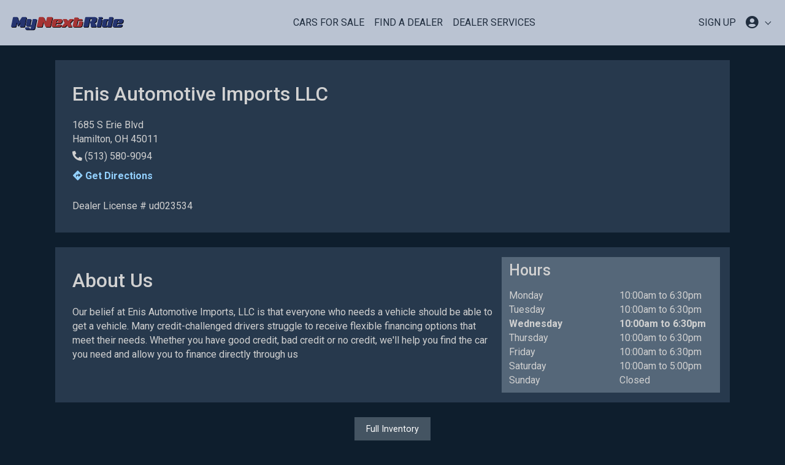

--- FILE ---
content_type: text/html; charset=UTF-8
request_url: https://www.mynextride.com/dealers/5545/enis-automotive-imports-llc-hamilton-oh
body_size: 31539
content:
<!DOCTYPE html>

<html lang="en" class="default-style layout-fixed-offcanvas layout-navbar-fixed">
<head>
    <!-- Google Tag Manager -->
<script>(function(w,d,s,l,i){w[l]=w[l]||[];w[l].push({'gtm.start':
new Date().getTime(),event:'gtm.js'});var f=d.getElementsByTagName(s)[0],
j=d.createElement(s),dl=l!='dataLayer'?'&l='+l:'';j.async=true;j.src=
'https://www.googletagmanager.com/gtm.js?id='+i+dl;f.parentNode.insertBefore(j,f);
})(window,document,'script','dataLayer','GTM-M286DG2');</script>
<!-- End Google Tag Manager -->
    <meta charset="utf-8">
    <meta http-equiv="x-ua-compatible" content="IE=edge,chrome=1">
    <meta name="viewport" content="width=device-width, initial-scale=1.0, user-scalable=no, minimum-scale=1.0, maximum-scale=1.0">
    <link rel="icon" href="https://www.mynextride.com/favicon.ico">
<link rel="icon" href="https://www.mynextride.com/icon.svg" type="image/svg+xml">
<link rel="apple-touch-icon" href="https://www.mynextride.com/apple-touch-icon.png">
<link rel="manifest" href="https://www.mynextride.com/manifest.webmanifest">

    <title>Enis Automotive Imports LLC - Hamilton, OH 45011 |
MyNextRide </title>
    <meta name="description" content="Cars and trucks for sale by Enis Automotive Imports LLC in Hamilton, OH
45011. See our full inventory on MyNextRide. Call us today at (513) 580-9094" />
    <meta name="keywords" content="details, dealership, dealer, hours, makes, directions, used cars, used trucks, Enis Automotive Imports LLC,
Hamilton, OH, 45011, MyNextRide" />

    <meta property="og:title" content="Check out Enis Automotive Imports LLC on MyNextRide!" />
    <meta property="og:type" content="website" />
<meta property="og:url" content="https://www.mynextride.com/dealers/5545/enis-automotive-imports-llc-hamilton-oh" />
    <meta property="og:image" content="https://d2qruerisq2xy3.cloudfront.net/befb4f27-d084-4dc9-b4f1-c17d35addd97/images/og-image-logo.png?id=18047a5b270c364baf3a91faa6173b3b" />
    <meta property="og:image:width" content="1200" />
    <meta property="og:image:height" content="630" />
    <meta property="og:image:alt" content="MyNextRide Logo" />
    <meta property="og:description" content="Enis Automotive Imports LLC in Hamilton, OH 45011." />
<meta property="og:site_name" content="MyNextRide" />
<meta property="fb:admins" content="1074409570,100011679377272,1677526679203350,1677534765869208" />

    <meta name="csrf-token" content="p81n3T3bwltrYXjolS8nuXlbsYXaNS97Tl4TXdO7">

    <!-- Main font -->
<link rel="stylesheet" href="https://fonts.googleapis.com/css?family=Roboto:300,300i,400,400i,500,500i,700,700i,900">

<!-- Icons. Uncomment required icon fonts -->
<link rel="stylesheet" href="https://d2qruerisq2xy3.cloudfront.net/befb4f27-d084-4dc9-b4f1-c17d35addd97/vendor/fonts/fontawesome.css?id=84b3a95a83346b5770d43b0375a869d6">

<!-- Core stylesheets -->
<link rel="stylesheet" href="https://d2qruerisq2xy3.cloudfront.net/befb4f27-d084-4dc9-b4f1-c17d35addd97/vendor/css/bootstrap.css?id=c288bd4bc62393bd8c5e2eddb5c6c4af">
<link rel="stylesheet" href="https://d2qruerisq2xy3.cloudfront.net/befb4f27-d084-4dc9-b4f1-c17d35addd97/vendor/css/appwork.css?id=fbacf8705762089df96fd3d969df4f95">
<link rel="stylesheet" href="https://d2qruerisq2xy3.cloudfront.net/befb4f27-d084-4dc9-b4f1-c17d35addd97/vendor/css/theme-corporate.css?id=d7467144283c0e9bb56fc3f7bb72505d">
<link rel="stylesheet" href="https://d2qruerisq2xy3.cloudfront.net/befb4f27-d084-4dc9-b4f1-c17d35addd97/vendor/css/colors.css?id=b05cc66e5e0949f447a3c55e0d227ab6">
<link rel="stylesheet" href="https://d2qruerisq2xy3.cloudfront.net/befb4f27-d084-4dc9-b4f1-c17d35addd97/vendor/css/uikit.css?id=e7a81409e7142c5583b63e7aee62df7d">

<!-- Libs -->
<!-- `perfect-scrollbar` library required by SideNav plugin -->
<link rel="stylesheet" href="https://d2qruerisq2xy3.cloudfront.net/befb4f27-d084-4dc9-b4f1-c17d35addd97/vendor/libs/perfect-scrollbar/perfect-scrollbar.css?id=290df97b21979f27d590011c2efd6607">


<link rel="stylesheet" href="https://cdnjs.cloudflare.com/ajax/libs/animate.css/4.1.1/animate.min.css" />


<link rel="stylesheet" href="https://unpkg.com/aos@2.3.1/dist/aos.css">


<link rel="stylesheet" href="https://cdnjs.cloudflare.com/ajax/libs/ion-rangeslider/2.3.1/css/ion.rangeSlider.min.css" />


<link rel="stylesheet" type="text/css" href="https://cdnjs.cloudflare.com/ajax/libs/slick-carousel/1.9.0/slick.css"/>
<link rel="stylesheet" type="text/css" href="https://cdnjs.cloudflare.com/ajax/libs/slick-carousel/1.9.0/slick-theme.css"/>

<!-- Application stylesheets -->
<link rel="stylesheet" href="https://d2qruerisq2xy3.cloudfront.net/befb4f27-d084-4dc9-b4f1-c17d35addd97/css/application.css?id=915086fd374ca74e8d209b31dfb0af21">

<!-- Livewire Styles -->
<style >[wire\:loading], [wire\:loading\.delay], [wire\:loading\.inline-block], [wire\:loading\.inline], [wire\:loading\.block], [wire\:loading\.flex], [wire\:loading\.table], [wire\:loading\.grid], [wire\:loading\.inline-flex] {display: none;}[wire\:loading\.delay\.shortest], [wire\:loading\.delay\.shorter], [wire\:loading\.delay\.short], [wire\:loading\.delay\.long], [wire\:loading\.delay\.longer], [wire\:loading\.delay\.longest] {display:none;}[wire\:offline] {display: none;}[wire\:dirty]:not(textarea):not(input):not(select) {display: none;}input:-webkit-autofill, select:-webkit-autofill, textarea:-webkit-autofill {animation-duration: 50000s;animation-name: livewireautofill;}@keyframes livewireautofill { from {} }</style>


    
    <!-- Layout helpers -->
<script src="https://d2qruerisq2xy3.cloudfront.net/befb4f27-d084-4dc9-b4f1-c17d35addd97/vendor/js/layout-helpers.js?id=d1461f303a8f7d7735a323b54903edd0"></script>
<script src="https://ajax.googleapis.com/ajax/libs/jquery/3.2.1/jquery.min.js"></script>
<script src="https://cdn.jsdelivr.net/gh/alpinejs/alpine@v2.x.x/dist/alpine.min.js" defer></script>

<script src="https://cdnjs.cloudflare.com/ajax/libs/ion-rangeslider/2.3.1/js/ion.rangeSlider.min.js"></script>
    
</head>
<body>
    <!-- Google Tag Manager (noscript) -->
<noscript><iframe src="https://www.googletagmanager.com/ns.html?id=GTM-M286DG2"
height="0" width="0" style="display:none;visibility:hidden"></iframe></noscript>
<!-- End Google Tag Manager (noscript) -->
        <!-- Layout wrapper -->
    <div class="layout-wrapper layout-1 layout-without-sidenav" >
        <div div class="layout-inner">
            <!-- Layout navbar -->
            <nav class="navbar navbar-expand-lg navbar-light animate__animated animate__fadeIn">
    
    <a href="https://www.mynextride.com" class="navbar-brand text-large font-weight-bolder line-height-1 py-3">
        <div class="img-fluid mx-auto" style="width: 187px">
    <svg version="1.1" id="Layer_1" xmlns="http://www.w3.org/2000/svg" xmlns:xlink="http://www.w3.org/1999/xlink" x="0px" y="0px"
    viewBox="0 0 500 67" style="enable-background:new 0 0 500 67;" xml:space="preserve" role="img">
    <style type="text/css">
        .stLogo0{filter:url(#AI_Shadow_1);}
        .stLogo1{fill:#26346F;}
        .stLogo2{fill:#A73636;}
    </style>
    <filter  filterUnits="objectBoundingBox" id="AI_Shadow_1">
        <feGaussianBlur  in="SourceAlpha" result="blur" stdDeviation="1"></feGaussianBlur>
        <feOffset  dx="2" dy="2" in="blur" result="offsetBlurredAlpha"></feOffset>
        <feMerge>
            <feMergeNode  in="offsetBlurredAlpha"></feMergeNode>
            <feMergeNode  in="SourceGraphic"></feMergeNode>
        </feMerge>
    </filter>
    <g class="stLogo0">
        <path class="stLogo1" d="M64.2,48c-0.4,1.5-1.8,2.7-3.3,2.7H45.5c-1.5,0-2.4-1.2-2.1-2.7l3.9-18.4L36.4,46h-2.2l-4-16.4L26.3,48
            c-0.4,1.5-1.8,2.7-3.2,2.7H7.7c-1.5,0-2.5-1.2-2.2-2.7l8-37.7c0.3-1.4,1.8-2.7,3.3-2.7h15.4c1.2,0,1.9,0.8,2.2,1.8l4.6,19l12.8-19
            c0.7-1,1.7-1.8,2.9-1.8H70c1.5,0,2.4,1.2,2.2,2.7L64.2,48z"/>
        <path class="stLogo1" d="M108.4,56.6c-0.6,3.2-4.7,5.8-9.1,5.8h-26c-4.3,0-7.3-2.5-6.6-5.8l0.4-2.2c0.3-1.2,1.4-2.2,2.7-2.2h12.9
            c1.2,0,1.9,1,1.7,2.2l-0.2,1c-0.4,2.2,0.8,4,2.8,4s3.9-1.8,4.4-4l1.8-8.3H76.6c-4.3,0-7.3-2.6-6.6-5.8l4.9-23
            c0.3-1.2,1.4-2.2,2.7-2.2h12.9c1.2,0,1.9,0.9,1.7,2.2l-4.5,21.1c-0.5,2.3,0.7,4.1,2.7,4.1s3.9-1.8,4.5-4.1l4.5-21.1
            c0.3-1.2,1.4-2.2,2.7-2.2h12.9c1.2,0,1.9,0.9,1.6,2.2L108.4,56.6z"/>
        <path class="stLogo2" d="M176.8,48.1c-0.3,1.4-1.8,2.7-3.5,2.7h-14.6c-0.9,0-1.7-0.1-2.5-0.6c0,0-0.7-0.5-1.2-1.4L146,28.7l-4.6,19.4
            c-0.3,1.4-1.8,2.7-3.4,2.7h-18.2c-1.6,0-2.6-1.2-2.3-2.7l8.9-37.8c0.3-1.4,1.9-2.7,3.5-2.7h14.9c1.7,0,2.7,0.6,3.4,1.9l8.9,20.7
            l4.7-19.9c0.3-1.4,2-2.7,3.6-2.7h18.1c1.7,0,2.6,1.2,2.3,2.7L176.8,48.1z"/>
        <path class="stLogo2" d="M223.8,45c-0.7,3.2-4.7,5.8-9.1,5.8h-26c-4.3,0-7.3-2.6-6.6-5.8l4.9-23c0.6-3.2,4.7-5.8,9.1-5.8h26
            c4.3,0,7.3,2.6,6.6,5.8l-1.5,6.8c-0.6,3.2-4.7,5.8-9.1,5.8h-16.6l-1.5,7c-0.4,2.3,0.7,4.1,2.7,4.1c1.9,0,3.9-1.7,4.5-3.9
            c0.3-1.2,1.4-2.2,2.6-2.2h12.9c1.2,0,2,0.9,1.7,2.2L223.8,45z M209.7,30.3l1.1-4.9c0.4-2.3-0.7-4.1-2.7-4.1s-4,1.8-4.5,4.1
            l-1.1,4.9H209.7z"/>
        <path class="stLogo2" d="M276.4,18.4l-13.6,15.1l7.2,15.1c0.2,0.3,0.3,0.8,0.1,1.2c-0.1,0.7-0.6,0.9-1,0.9H255c-1.1,0-2.1-1.2-2.5-2.2
            l-3.2-7.5l-6.3,7.5c-0.9,1-2.3,2.2-3.4,2.2h-14.2c-0.4,0-0.9-0.3-0.7-0.9c0.1-0.4,0.4-0.9,0.7-1.2L239,33.5l-7.3-15.1
            c-0.2-0.4-0.3-0.8-0.1-1.2c0.1-0.7,0.6-0.9,1.1-0.9h14.2c1.1,0,2,1.2,2.4,2.2l3.2,7.5l6.4-7.5c0.9-1,2.4-2.2,3.5-2.2h14.2
            c0.4,0,0.8,0.3,0.6,0.9C277,17.6,276.7,18,276.4,18.4z"/>
        <path class="stLogo2" d="M314.4,45c-0.7,3.2-4.8,5.8-9.1,5.8h-24.6c-4.3,0-7.3-2.6-6.6-5.8l7-33.2c0.2-1.2,1.4-2.2,2.6-2.2h12.9
            c1.2,0,1.9,0.9,1.7,2.2l-1,4.5h16.4c1.1,0,2,0.9,1.7,2.2l-0.4,1.7c-0.3,1.2-1.5,2.2-2.7,2.2h-16.4L292,41.6
            c-0.4,2.3,0.7,4.1,2.7,4.1c1.9,0,3.9-1.7,4.5-3.9l2.8-13.3c0.3-1.2,1.4-2.2,2.7-2.2h11.5c1.2,0,1.9,0.9,1.6,2.2L314.4,45z"/>
        <path class="stLogo1" d="M373.1,50.7h-18.2c-1.1,0-2.2-1.4-2-2.4c0.9-4.3-0.3-16.5-4.8-16.5l1.1-5.4h3c1.4,0,3.8-0.1,4.2-2.1l1.7-8.4
            c0.4-1.4-1.6-2.1-2.9-2.1h-5.9L342,48.1c-0.3,1.4-1.6,2.7-3.1,2.7h-16.2c-1.4,0-2.4-1.3-2.1-2.7l8-37.8c0.3-1.4,1.7-2.7,3.2-2.7
            h39.5c5.3,0,8.8,3.1,7.8,7.8l-1.9,8.7c-1,4.7-5.8,7.9-11.1,7.8h-0.9c2.7,0.5,4.2,1.4,5.7,2.8c1.1,1.2,2.1,3.1,2.8,5
            c1.2,3.2,2.1,6.7,2.2,8.6C376,49.8,374.6,50.7,373.1,50.7z"/>
        <path class="stLogo1" d="M395.8,48.6c-0.3,1.2-1.4,2.2-2.6,2.2h-12.9c-1.2,0-2-0.9-1.7-2.2l6.4-30.2c0.3-1.2,1.4-2.2,2.7-2.2h12.9
            c1.2,0,1.9,0.9,1.6,2.2L395.8,48.6z M403.6,11.7c-0.3,1.2-1.4,2.2-2.6,2.2h-12.9c-1.2,0-2-0.9-1.7-2.2l0.4-1.9
            c0.2-1.2,1.4-2.2,2.6-2.2h12.9c1.2,0,1.9,0.9,1.7,2.2L403.6,11.7z"/>
        <path class="stLogo1" d="M441.9,48.6c-0.3,1.2-1.4,2.2-2.6,2.2h-12.9l-1.4-1.7c-1.6,1-3.7,1.7-5.8,1.7h-11.6c-4.3,0-7.3-2.6-6.6-5.8
            l4.9-23c0.6-3.2,4.7-5.8,9.1-5.8h11.6c1.9,0,3.5,0.5,4.7,1.4l1.7-7.8c0.2-1.2,1.4-2.2,2.6-2.2h12.9c1.2,0,1.9,0.9,1.7,2.2
            L441.9,48.6z M429.6,25.4c0.4-2.3-0.7-4.1-2.7-4.1s-4,1.8-4.5,4.1l-3.5,16.3c-0.4,2.3,0.7,4.1,2.7,4.1s4-1.8,4.5-4.1L429.6,25.4z"
            />
        <path class="stLogo1" d="M489.6,45c-0.7,3.2-4.7,5.8-9.1,5.8h-26c-4.3,0-7.3-2.6-6.6-5.8l4.9-23c0.6-3.2,4.7-5.8,9.1-5.8h26
            c4.3,0,7.3,2.6,6.6,5.8l-1.5,6.8c-0.7,3.2-4.7,5.8-9.1,5.8h-16.6l-1.5,7c-0.4,2.3,0.7,4.1,2.7,4.1c1.9,0,3.9-1.7,4.5-3.9
            c0.3-1.2,1.4-2.2,2.6-2.2h12.9c1.2,0,2,0.9,1.7,2.2L489.6,45z M475.4,30.3l1.1-4.9c0.4-2.3-0.7-4.1-2.7-4.1s-4,1.8-4.5,4.1
            l-1.1,4.9H475.4z"/>
    </g>
    </svg>
</div>
    </a>
    
    
    <button class="navbar-toggler" type="button" data-toggle="collapse" data-target="#header">
        <span class="navbar-toggler-icon"></span>
    </button>
    
    
    <div class="navbar-collapse collapse text-uppercase text-center" id="header">
        
        <ul class="navbar-nav mx-auto">
            <li class="nav-item">
                <a class="nav-link" href="https://www.mynextride.com/cars-for-sale">Cars For Sale</a>
            </li>
            <li class="nav-item">
                <a class="nav-link" href="https://www.mynextride.com/dealers">Find a Dealer</a>
            </li>
             
                <li class="nav-item">
                    <a class="nav-link" href="https://www.mynextride.com/dealer-services">Dealer Services</a>
                </li>
                    </ul>
        
         
            <ul class="navbar-nav">
                <li class="nav-item">
                    <a class="nav-link" href="https://www.mynextride.com/register">SIGN UP</a>
                </li>
                
                <li>
                    <a class="nav-link dropdown-toggle" href="" data-toggle="dropdown" aria-haspopup="true"
                        aria-expanded="false">
                        <i class="fas fa-user-circle fa-lg"></i>
                    </a>
                    
                    <div class="dropdown-menu dropdown-menu-right mt-3 rounded-0 animate__animated animate__fadeIn" >
                        <div class="dropdown-item text-capitalize text-dark-blue hover-none">Welcome to <span class="text-dark-red">MyNextRide</span>!</div>
<div class="dropdown-divider"></div>
<a class="dropdown-item text-dark d-flex justify-content-between align-items-center" href="https://www.mynextride.com/register">Sign Up <i class="fas fa-user-plus"></i></a>
<a class="dropdown-item text-dark d-flex justify-content-between align-items-center" href="https://www.mynextride.com/login">Log In <i class="fas fa-sign-in-alt"></i></a>
<div class="dropdown-divider"></div>
<a href="" class="dropdown-item disabled d-flex justify-content-between align-items-center">Dashboard <i class="fas fa-tachometer-alt text-light"></i></a>
<a href="" class="dropdown-item disabled d-flex justify-content-between align-items-center">Favorites<i class="fas fa-heart text-light"></i></a>
<a href="" class="dropdown-item disabled d-flex justify-content-between align-items-center">Saved Searches<i class="fas fa-search text-light"></i></a>
<a href="" class="dropdown-item disabled d-flex justify-content-between align-items-center">Profile <i class="fas fa-user text-light"></i></a>
                    </div>
                    
                </li>
                
            </ul>
            </div>
    
</nav>
            <!-- Layout container -->
            <div class="layout-container">
                <!-- Layout content -->
                <div class="layout-content d-flex flex-column">
                    <!-- Content -->
                                        <div class="container-fluid p-0 m-0 "  >
                        
                                                <div
                            class=" container p-0 ">
                            
    <div class="container h-100vh mt-4">
        
        <div class="row bg-dark-blue p-3">
            <div class="col-md-8 order-2 order-md-1">
                <h1>Enis Automotive Imports LLC</h1>
                <p class="m-0">
                    1685 S Erie Blvd <br>
                    Hamilton, OH 45011 <br>
                                            <i class="fa fa-phone pt-2 fa-flip-horizontal" aria-hidden="true"></i> (513) 580-9094
                                        <br>
                    <a href="https://maps.google.com/maps/search/?api=1&amp;query=Enis+Automotive+Imports+LLC+1685+S+Erie+Blvd+Hamilton+OH+45011"
                        class="btn btn-link btn-md font-weight-bold p-0 mt-2 text-blue-link" role="button" target="_blank">
                        <span class="fa fas fa-directions"></span>
                        Get Directions
                    </a>
                    <br>
                                                                <div class="pt-4">
                            Dealer License # ud023534
                        </div>
                                    </p>
            </div>
            <div class="col-md-4 order-1 order-md-2 mb-3">
                            </div>
        </div>
        
        
                    <div class="row bg-dark-blue p-3 mt-4">
                <div class="col-md-8">
                    <h1>About Us</h1>
                    <p> Our belief at Enis Automotive Imports, LLC is that everyone who needs a vehicle should be able to get a vehicle. Many credit-challenged drivers struggle to receive flexible financing options that meet their needs. Whether you have good credit, bad credit or no credit, we'll help you find the car you need and allow you to finance directly through us</p>
                </div>
                <div class="col-md-4 bg-transparent-gray text-center p-2">
                                            <div class="row">
                            <h3 class="pl-3">Hours</h3>
                            <div class="col text-center">
                                                            </div>
                        </div>
                        <div x-data="{ showHours : false }">
                                                            <div class="row d-lg-flex d-none "  x-bind:class="{ 'd-none': !showHours }" >
                                    <div class="col text-left pl-3">
                                                                                Monday
                                                                            </div>
                                    
                                                                                                                                                                                                                             <div class="col text-left">
                                                                                                                            10:00am
                                            to
                                            6:30pm
                                                                                                                    </div>
                                </div>
                                                            <div class="row d-lg-flex d-none "  x-bind:class="{ 'd-none': !showHours }" >
                                    <div class="col text-left pl-3">
                                                                                Tuesday
                                                                            </div>
                                    
                                                                                                                                                                                                                             <div class="col text-left">
                                                                                                                            10:00am
                                            to
                                            6:30pm
                                                                                                                    </div>
                                </div>
                                                            <div class="row d-lg-flex " >
                                    <div class="col text-left pl-3">
                                         <strong class="float-left">                                         Wednesday
                                         </strong>                                     </div>
                                    
                                                                                                                                                                                                                             <div class="col text-left">
                                         <strong class="float-left">                                                                                     10:00am
                                            to
                                            6:30pm
                                                                                 </strong>                                     </div>
                                </div>
                                                            <div class="row d-lg-flex d-none "  x-bind:class="{ 'd-none': !showHours }" >
                                    <div class="col text-left pl-3">
                                                                                Thursday
                                                                            </div>
                                    
                                                                                                                                                                                                                             <div class="col text-left">
                                                                                                                            10:00am
                                            to
                                            6:30pm
                                                                                                                    </div>
                                </div>
                                                            <div class="row d-lg-flex d-none "  x-bind:class="{ 'd-none': !showHours }" >
                                    <div class="col text-left pl-3">
                                                                                Friday
                                                                            </div>
                                    
                                                                                                                                                                                                                             <div class="col text-left">
                                                                                                                            10:00am
                                            to
                                            6:30pm
                                                                                                                    </div>
                                </div>
                                                            <div class="row d-lg-flex d-none "  x-bind:class="{ 'd-none': !showHours }" >
                                    <div class="col text-left pl-3">
                                                                                Saturday
                                                                            </div>
                                    
                                                                                                                                                                                                                             <div class="col text-left">
                                                                                                                            10:00am
                                            to
                                            5:00pm
                                                                                                                    </div>
                                </div>
                                                            <div class="row d-lg-flex d-none "  x-bind:class="{ 'd-none': !showHours }" >
                                    <div class="col text-left pl-3">
                                                                                Sunday
                                                                            </div>
                                    
                                                                                                                                                                                                                             <div class="col text-left">
                                                                                                                            Closed
                                                                                                                    </div>
                                </div>
                                                        <div class="row">
                                <div class="col text-center">
                                    <a x-on:click="{ showHours = true }" class="btn btn-link d-lg-none" x-bind:class="{ 'd-none' : showHours }" role="button">
                                        <span class="fa fa-plus"></span>
                                        View All
                                    </a>
                                </div>
                            </div>
                        </div>
                                    </div>
            </div>
                
        
        <div class="row d-flex justify-content-center">
                    </div>
        
        
        <div class="row mt-4">
            <div class="col mx-auto text-center">
                <a href="https://www.mynextride.com/dealers/5545/enis-automotive-imports-llc-hamilton-oh/inventory" class="btn btn-gray" role="button"
                    aria-disabled="true">Full
                    Inventory
                </a>
            </div>
        </div>
        
            </div>

                            </div>
                        <!-- Layout footer -->
                        <div class="mt-auto">
                            <footer id="contact" class="py-5 bg-transparent-blue text-center">
    
    <div class="container">
        
        <div class="row text-uppercase">
            <div class="col row d-flex justify-content-around text-center">
                
                <a href="https://www.mynextride.com/about">
                    <i class="fas fa-info-circle fa-2x"></i>
                    <p class="pt-1">About Us</p>
                </a>
                
                
                <a href="https://www.mynextride.com/contact">
                    <i class="fas fa-envelope fa-2x"></i>
                    <p class="pt-1">Contact<br>MyNextRide</p>
                </a>
                
                
                <a href="https://www.mynextride.com/help">
                    <i class="fas fa-question-circle fa-2x"></i>
                    <p class="pt-1">Help</p>
                </a>
                
            </div>
        </div>
        
        <hr />
        
        <div class="row text-light px-5 font-weight-light" id="legalStatement">
            <p>
                Use of this website constitutes acceptance of the
                <a href="https://www.mynextride.com/terms" class="footer-link">User Agreement</a> and
                <a href="https://www.mynextride.com/privacy" class="footer-link">Privacy Policy</a>.<br>
                The content on this site (images, vehicle descriptions and details) is property of
                MyNextRide and may not be reused for profit by persons other than the
                seller (individual or dealership) that is listing the vehicle.<br>
                MyNextRide reserves the right to remove any vehicle listing that is
                deemed to be misleading or fraudulent.<br>
                Designated trademarks and brands are the property of their respective owners.<br>
                            </p>
        </div>
        
        
        <div class="text-center text-light font-weight-light" id="copyright">
            <p>
                &copy; 2026
                <a href="https://www.mynextride.com" class="footer-text font-weight-bolder mr-2">MyNextRide</a>
                All Rights Reserved.
            </p>
        </div>
        
    </div>
    
    
</footer>
                        </div>
                    </div>
                </div>
                <!-- / Layout container -->
            </div>
        </div>
        <!-- / Layout wrapper -->
    
    <!-- Core scripts -->
<script src="https://d2qruerisq2xy3.cloudfront.net/befb4f27-d084-4dc9-b4f1-c17d35addd97/vendor/libs/popper/popper.js?id=505cc0bb864d2192b080133a45abbcd4"></script>
<script src="https://d2qruerisq2xy3.cloudfront.net/befb4f27-d084-4dc9-b4f1-c17d35addd97/vendor/js/bootstrap.js?id=6113b83df53fed0f9634ee3d08a922c9"></script>
<script src="https://d2qruerisq2xy3.cloudfront.net/befb4f27-d084-4dc9-b4f1-c17d35addd97/vendor/js/sidenav.js?id=9b27f0acb8ec5d73ee95cd9d11267f8e"></script>

<!-- Libs -->
<!-- `perfect-scrollbar` library required by SideNav plugin -->
<script src="https://d2qruerisq2xy3.cloudfront.net/befb4f27-d084-4dc9-b4f1-c17d35addd97/vendor/libs/perfect-scrollbar/perfect-scrollbar.js?id=54d0173fe31e1a6a66ba38163afc014f"></script>

<!-- Application javascripts -->
<script src="https://d2qruerisq2xy3.cloudfront.net/befb4f27-d084-4dc9-b4f1-c17d35addd97/js/application.js?id=6312c1bb80e4ca92b15fbc600e7c07b1"></script>

<!-- Livewire Scripts -->
<script src="/livewire/livewire.js?id=90730a3b0e7144480175" data-turbo-eval="false" data-turbolinks-eval="false" ></script><script data-turbo-eval="false" data-turbolinks-eval="false" >window.livewire = new Livewire();window.Livewire = window.livewire;window.livewire_app_url = '';window.livewire_token = 'p81n3T3bwltrYXjolS8nuXlbsYXaNS97Tl4TXdO7';window.deferLoadingAlpine = function (callback) {window.addEventListener('livewire:load', function () {callback();});};let started = false;window.addEventListener('alpine:initializing', function () {if (! started) {window.livewire.start();started = true;}});document.addEventListener("DOMContentLoaded", function () {if (! started) {window.livewire.start();started = true;}});</script>


<script>
    $(document).ready(function(){

        // Check to see if the window is top if not then display button
        $(window).scroll(function(){
            if ($(this).scrollTop() > 100) {
                $('.scrollToTop').fadeIn();
            } else {
                $('.scrollToTop').fadeOut();
            }
        });

        // Click event to scroll to top
        $('.scrollToTop').click(function(){
            scrollToTop();
        });

    });
</script>

<script>
    function scrollToTop() {
        $('html, body').animate({scrollTop : 0},50);
        return false;
    }
</script>


    
    <script type="text/javascript" src="https://snapshot.carfax.com/latest/snapshot.js"></script>
    <script>
    function linkClick (url) {
        if (! window.event.target.href) {
            window.location.href = url;
        }
    }
</script>


<script>
    $('#flash-message').not('.dangerAlert').delay(10000).fadeOut(1000);
</script>


</body>
<script>
    var lastCheck = new Date();
    var caffeineSendDrip = function () {
        var ajax = window.XMLHttpRequest
            ? new XMLHttpRequest
            : new ActiveXObject('Microsoft.XMLHTTP');

        ajax.onreadystatechange = function () {
            if (ajax.readyState === 4 && ajax.status === 204) {
                lastCheck = new Date();
            }
        };

        ajax.open('GET', 'https://www.mynextride.com/genealabs/laravel-caffeine/drip');
        ajax.setRequestHeader('X-Requested-With', 'XMLHttpRequest');
        ajax.send();
    };

    setInterval(function () {
        caffeineSendDrip();
    }, 300000);

    if (2000 > 0) {
        setInterval(function () {
            if (new Date() - lastCheck >= 7082000) {
                setTimeout(function () {
                    location.reload(true);
                },  Math.max(0, 2000 - 500) )
            }
        }, 2000);
    }
</script>
</html>

--- FILE ---
content_type: text/css
request_url: https://d2qruerisq2xy3.cloudfront.net/befb4f27-d084-4dc9-b4f1-c17d35addd97/vendor/css/appwork.css?id=fbacf8705762089df96fd3d969df4f95
body_size: 16727
content:
.opacity-25{opacity:.25!important}.opacity-50{opacity:.5!important}.opacity-75{opacity:.75!important}.opacity-100{opacity:1!important}.text-tiny{font-size:70%!important}.text-big{font-size:112%!important}.text-large{font-size:150%!important}.text-xlarge{font-size:170%!important}.line-height-1{line-height:1!important}.line-height-condenced{line-height:1.3!important}.line-height-inherit{line-height:inherit!important}.text-expanded{letter-spacing:.0699105145em!important}.font-weight-light{font-weight:300!important}.font-weight-semibold{font-weight:500!important}.font-weight-bolder{font-weight:900!important}.text-decoration-none{text-decoration:none!important}.text-transform-none{text-transform:none!important}.overflow-hidden{overflow:hidden!important}.overflow-scroll{overflow:scroll!important}.overflow-auto{overflow:auto!important}.box-shadow-none{box-shadow:none!important}.cursor-pointer{cursor:pointer!important}.container-p-x{padding-left:1rem!important;padding-right:1rem!important}@media (min-width:992px){.container-p-x{padding-left:2rem!important;padding-right:2rem!important}}.container-m--x{margin-left:-1rem!important;margin-right:-1rem!important}@media (min-width:992px){.container-m--x{margin-left:-2rem!important;margin-right:-2rem!important}}.container-p-y:not([class^=pt-]):not([class*=" pt-"]){padding-top:1.5rem!important}.container-p-y:not([class^=pb-]):not([class*=" pb-"]){padding-bottom:1.5rem!important}.container-m--y:not([class^=mt-]):not([class*=" mt-"]){margin-top:-1.5rem!important}.container-m--y:not([class^=mb-]):not([class*=" mb-"]){margin-bottom:-1.5rem!important}.rotate-90{transform:rotate(90deg)}.rotate-180{transform:rotate(180deg)}.rotate-270{transform:rotate(270deg)}.rotate--90{transform:rotate(-90deg)}.rotate--180{transform:rotate(-180deg)}.rotate--270{transform:rotate(-270deg)}.rotate-0{transform:rotate(0deg)!important}.scaleX--1{transform:scaleX(-1)}.scaleY--1{transform:scaleY(-1)}.row-bordered{overflow:hidden}.row-bordered>.col,.row-bordered>[class$=" col"],.row-bordered>[class*=" col "],.row-bordered>[class*=" col-"],.row-bordered>[class=col],.row-bordered>[class^="col "],.row-bordered>[class^=col-]{padding-top:1px;position:relative}.row-bordered>.col:before,.row-bordered>[class$=" col"]:before,.row-bordered>[class*=" col "]:before,.row-bordered>[class*=" col-"]:before,.row-bordered>[class=col]:before,.row-bordered>[class^="col "]:before,.row-bordered>[class^=col-]:before{border-top:1px solid rgba(24,28,33,.06);bottom:-1px;content:"";display:block;height:0;left:0;position:absolute;right:0}.row-bordered>.col:after,.row-bordered>[class$=" col"]:after,.row-bordered>[class*=" col "]:after,.row-bordered>[class*=" col-"]:after,.row-bordered>[class=col]:after,.row-bordered>[class^="col "]:after,.row-bordered>[class^=col-]:after{border-left:1px solid rgba(24,28,33,.06);bottom:0;content:"";display:block;left:-1px;position:absolute;top:0;width:0}.row-bordered.row-border-light>.col:after,.row-bordered.row-border-light>.col:before,.row-bordered.row-border-light>[class$=" col"]:after,.row-bordered.row-border-light>[class$=" col"]:before,.row-bordered.row-border-light>[class*=" col "]:after,.row-bordered.row-border-light>[class*=" col "]:before,.row-bordered.row-border-light>[class*=" col-"]:after,.row-bordered.row-border-light>[class*=" col-"]:before,.row-bordered.row-border-light>[class=col]:after,.row-bordered.row-border-light>[class=col]:before,.row-bordered.row-border-light>[class^="col "]:after,.row-bordered.row-border-light>[class^="col "]:before,.row-bordered.row-border-light>[class^=col-]:after,.row-bordered.row-border-light>[class^=col-]:before{border-color:rgba(24,28,33,.06)}@media (min-width:576px){.w-sm-100{width:100%!important}.w-sm-auto{width:auto!important}}@media (min-width:768px){.w-md-100{width:100%!important}.w-md-auto{width:auto!important}}@media (min-width:992px){.w-lg-100{width:100%!important}.w-lg-auto{width:auto!important}}@media (min-width:1200px){.w-xl-100{width:100%!important}.w-xl-auto{width:auto!important}}.mr--0,.mx--0{margin-right:0!important}.ml--0,.mx--0{margin-left:0!important}.mr--1,.mx--1{margin-right:-.25rem!important}.ml--1,.mx--1{margin-left:-.25rem!important}.mr--2,.mx--2{margin-right:-.5rem!important}.ml--2,.mx--2{margin-left:-.5rem!important}.mr--3,.mx--3{margin-right:-1rem!important}.ml--3,.mx--3{margin-left:-1rem!important}.mr--4,.mx--4{margin-right:-1.5rem!important}.ml--4,.mx--4{margin-left:-1.5rem!important}.mr--5,.mx--5{margin-right:-3rem!important}.ml--5,.mx--5{margin-left:-3rem!important}@media (min-width:576px){.mr-sm--0,.mx-sm--0{margin-right:0!important}.ml-sm--0,.mx-sm--0{margin-left:0!important}.mr-sm--1,.mx-sm--1{margin-right:-.25rem!important}.ml-sm--1,.mx-sm--1{margin-left:-.25rem!important}.mr-sm--2,.mx-sm--2{margin-right:-.5rem!important}.ml-sm--2,.mx-sm--2{margin-left:-.5rem!important}.mr-sm--3,.mx-sm--3{margin-right:-1rem!important}.ml-sm--3,.mx-sm--3{margin-left:-1rem!important}.mr-sm--4,.mx-sm--4{margin-right:-1.5rem!important}.ml-sm--4,.mx-sm--4{margin-left:-1.5rem!important}.mr-sm--5,.mx-sm--5{margin-right:-3rem!important}.ml-sm--5,.mx-sm--5{margin-left:-3rem!important}}@media (min-width:768px){.mr-md--0,.mx-md--0{margin-right:0!important}.ml-md--0,.mx-md--0{margin-left:0!important}.mr-md--1,.mx-md--1{margin-right:-.25rem!important}.ml-md--1,.mx-md--1{margin-left:-.25rem!important}.mr-md--2,.mx-md--2{margin-right:-.5rem!important}.ml-md--2,.mx-md--2{margin-left:-.5rem!important}.mr-md--3,.mx-md--3{margin-right:-1rem!important}.ml-md--3,.mx-md--3{margin-left:-1rem!important}.mr-md--4,.mx-md--4{margin-right:-1.5rem!important}.ml-md--4,.mx-md--4{margin-left:-1.5rem!important}.mr-md--5,.mx-md--5{margin-right:-3rem!important}.ml-md--5,.mx-md--5{margin-left:-3rem!important}}@media (min-width:992px){.mr-lg--0,.mx-lg--0{margin-right:0!important}.ml-lg--0,.mx-lg--0{margin-left:0!important}.mr-lg--1,.mx-lg--1{margin-right:-.25rem!important}.ml-lg--1,.mx-lg--1{margin-left:-.25rem!important}.mr-lg--2,.mx-lg--2{margin-right:-.5rem!important}.ml-lg--2,.mx-lg--2{margin-left:-.5rem!important}.mr-lg--3,.mx-lg--3{margin-right:-1rem!important}.ml-lg--3,.mx-lg--3{margin-left:-1rem!important}.mr-lg--4,.mx-lg--4{margin-right:-1.5rem!important}.ml-lg--4,.mx-lg--4{margin-left:-1.5rem!important}.mr-lg--5,.mx-lg--5{margin-right:-3rem!important}.ml-lg--5,.mx-lg--5{margin-left:-3rem!important}}@media (min-width:1200px){.mr-xl--0,.mx-xl--0{margin-right:0!important}.ml-xl--0,.mx-xl--0{margin-left:0!important}.mr-xl--1,.mx-xl--1{margin-right:-.25rem!important}.ml-xl--1,.mx-xl--1{margin-left:-.25rem!important}.mr-xl--2,.mx-xl--2{margin-right:-.5rem!important}.ml-xl--2,.mx-xl--2{margin-left:-.5rem!important}.mr-xl--3,.mx-xl--3{margin-right:-1rem!important}.ml-xl--3,.mx-xl--3{margin-left:-1rem!important}.mr-xl--4,.mx-xl--4{margin-right:-1.5rem!important}.ml-xl--4,.mx-xl--4{margin-left:-1.5rem!important}.mr-xl--5,.mx-xl--5{margin-right:-3rem!important}.ml-xl--5,.mx-xl--5{margin-left:-3rem!important}}.flex-truncate{min-width:0!important}.flex-basis-100{flex-basis:100%!important}.flex-basis-auto{flex-basis:auto!important}@media (min-width:576px){.flex-basis-sm-100{flex-basis:100%!important}.flex-basis-sm-auto{flex-basis:auto!important}}@media (min-width:768px){.flex-basis-md-100{flex-basis:100%!important}.flex-basis-md-auto{flex-basis:auto!important}}@media (min-width:992px){.flex-basis-lg-100{flex-basis:100%!important}.flex-basis-lg-auto{flex-basis:auto!important}}@media (min-width:1200px){.flex-basis-xl-100{flex-basis:100%!important}.flex-basis-xl-auto{flex-basis:auto!important}}.card,.d-flex,.d-inline-flex,.jumbotron,.media,.media>:not(.media-body){flex-shrink:1}.ie-mh-1{min-height:1px}.text-dark{color:#4e5155!important}.text-dark[href]:hover{color:#3c8ae2!important}.text-dark[href]:focus:not(:hover){color:#4e5155!important}.text-muted[href]:focus,.text-muted[href]:hover{color:#8c8e90!important}.text-light{color:#babbbc!important}.text-light[href]:focus,.text-light[href]:hover{color:#8c8e90!important}.text-lighter{color:#d1d2d3!important}.text-lighter[href]:focus,.text-lighter[href]:hover{color:#8c8e90!important}.text-lightest{color:#e8e8e9!important}.text-lightest[href]:focus,.text-lightest[href]:hover{color:#8c8e90!important}.bg-dark,a.bg-dark:focus,a.bg-dark:hover{background-color:rgba(24,28,33,.9)!important}.bg-light{background-color:rgba(24,28,33,.06)!important}a.bg-light:focus,a.bg-light:hover{background-color:rgba(24,28,33,.1)!important}.bg-lighter{background-color:rgba(24,28,33,.03)!important}a.bg-lighter:focus,a.bg-lighter:hover{background-color:rgba(24,28,33,.06)!important}.bg-lightest{background-color:rgba(24,28,33,.015)!important}a.bg-lightest:focus,a.bg-lightest:hover{background-color:rgba(24,28,33,.03)!important}.border-light{border-color:rgba(24,28,33,.06)!important}.border-dark{border-color:rgba(24,28,33,.9)!important}.border-transparent{border-color:transparent!important}body{-moz-font-feature-settings:"liga" on;-webkit-font-smoothing:antialiased;font-smoothing:antialiased;-moz-osx-font-smoothing:grayscale;text-rendering:optimizeLegibility}@media (min-width:768px){button.list-group-item{outline:none!important}}@media (-ms-high-contrast:active),(-ms-high-contrast:none){.card,.card-body,.flex-column,.media,.tab-content,img{min-height:1px}img{height:auto}}.container,.container-fluid{padding-left:1rem;padding-right:1rem}@media (min-width:992px){.container,.container-fluid{padding-left:2rem;padding-right:2rem}}.img-thumbnail{display:block;position:relative}.img-thumbnail img{z-index:1}.img-thumbnail-content{display:block;left:50%;opacity:0;position:absolute;top:50%;transform:translate(-50%,-50%);transition:all .2s ease-in-out;z-index:3}.img-thumbnail:focus .img-thumbnail-content,.img-thumbnail:hover .img-thumbnail-content{opacity:1}.img-thumbnail-overlay{bottom:0;display:block;left:0;position:absolute;right:0;top:0;transition:all .2s ease-in-out;z-index:2}.img-thumbnail:not(:hover):not(:focus) .img-thumbnail-overlay{opacity:0!important}.img-thumbnail-shadow{transition:box-shadow .2s}.img-thumbnail-shadow:focus,.img-thumbnail-shadow:hover{box-shadow:0 5px 20px rgba(24,28,33,.4)}.img-thumbnail-zoom-in{overflow:hidden}.img-thumbnail-zoom-in img{transform:translate3d(0);transition:all .3s ease-in-out}.img-thumbnail-zoom-in .img-thumbnail-content{transform:translate(-50%,-50%) scale(.6)}.img-thumbnail-zoom-in:focus img,.img-thumbnail-zoom-in:hover img{transform:scale(1.1)}.img-thumbnail-zoom-in:focus .img-thumbnail-content,.img-thumbnail-zoom-in:hover .img-thumbnail-content{transform:translate(-50%,-50%) scale(1)}.table .table-secondary,.table .table-secondary>td,.table .table-secondary>th{background-color:#f3f5f7;border-color:rgba(0,0,0,.035);color:#616263}.table-hover .table-secondary:hover,.table-hover .table-secondary:hover>td,.table-hover .table-secondary:hover>th{background-color:#f1f3f5}.table .table-success,.table .table-success>td,.table .table-success>th{background-color:#e6f8f1;border-color:rgba(0,0,0,.035);color:#5c6360}.table-hover .table-success:hover,.table-hover .table-success:hover>td,.table-hover .table-success:hover>th{background-color:#e4f6ef}.table .table-info,.table .table-info>td,.table .table-info>th{background-color:#eaf9fb;border-color:rgba(0,0,0,.035);color:#5e6464}.table-hover .table-info:hover,.table-hover .table-info:hover>td,.table-hover .table-info:hover>th{background-color:#e8f7f8}.table .table-warning,.table .table-warning>td,.table .table-warning>th{background-color:#fffbee;border-color:rgba(0,0,0,.035);color:#66645f}.table-hover .table-warning:hover,.table-hover .table-warning:hover>td,.table-hover .table-warning:hover>th{background-color:#fcf8ec}.table .table-danger,.table .table-danger>td,.table .table-danger>th{background-color:#fbeeed;border-color:rgba(0,0,0,.035);color:#645f5f}.table-hover .table-danger:hover,.table-hover .table-danger:hover>td,.table-hover .table-danger:hover>th{background-color:#f8eceb}.table .table-dark,.table .table-dark>td,.table .table-dark>th{background-color:#e8e8e9;border-color:rgba(0,0,0,.035);color:#5d5d5d}.table-hover .table-dark:hover,.table-hover .table-dark:hover>td,.table-hover .table-dark:hover>th{background-color:#e6e6e7}.table.table-fixed{table-layout:fixed}.table th{font-weight:500}.table-responsive>.table{max-width:none}.table-active,.table-active>td,.table-active>th{background-color:#f7f7f7;border-color:rgba(24,28,33,.035)}.table-hover .table-active:hover,.table-hover .table-active:hover>td,.table-hover .table-active:hover>th{background-color:#f5f5f5}.card-table{margin-bottom:0}.card-table,.card-table td,.card-table th{border-color:rgba(24,28,33,.06)}.card-table>tbody:first-child>tr:first-child>td,.card-table>tbody:first-child>tr:first-child>th,.card-table>tfoot:first-child>tr:first-child>td,.card-table>tfoot:first-child>tr:first-child>th,.card-table>thead:first-child>tr:first-child>td,.card-table>thead:first-child>tr:first-child>th{border-top:0}.card-table>tbody>tr>td:first-child,.card-table>tbody>tr>th:first-child,.card-table>tfoot>tr>td:first-child,.card-table>tfoot>tr>th:first-child,.card-table>thead>tr>td:first-child,.card-table>thead>tr>th:first-child{border-left:0;padding-left:1.5rem}.card-table>tbody>tr>td:last-child,.card-table>tbody>tr>th:last-child,.card-table>tfoot>tr>td:last-child,.card-table>tfoot>tr>th:last-child,.card-table>thead>tr>td:last-child,.card-table>thead>tr>th:last-child{border-right:0;padding-right:1.5rem}.card-condenced .card-table>tbody>tr>td:first-child,.card-condenced .card-table>tbody>tr>th:first-child,.card-condenced .card-table>tfoot>tr>td:first-child,.card-condenced .card-table>tfoot>tr>th:first-child,.card-condenced .card-table>thead>tr>td:first-child,.card-condenced .card-table>thead>tr>th:first-child{border-left:0;padding-left:1rem}.card-condenced .card-table>tbody>tr>td:last-child,.card-condenced .card-table>tbody>tr>th:last-child,.card-condenced .card-table>tfoot>tr>td:last-child,.card-condenced .card-table>tfoot>tr>th:last-child,.card-condenced .card-table>thead>tr>td:last-child,.card-condenced .card-table>thead>tr>th:last-child{border-right:0;padding-right:1rem}.btn{font-size:.894rem}.btn .badge{transition:all .2s ease-in-out}@media screen and (prefers-reduced-motion:reduce){.btn .badge{transition:none}}label.btn{margin-bottom:0}.btn-secondary{background:#8897aa;border-color:transparent;color:#fff}.btn-secondary:hover{background:#818fa2;border-color:transparent;color:#fff}.btn-secondary.focus,.btn-secondary:focus{box-shadow:0 0 0 2px rgba(136,151,170,.4)}.btn-secondary.disabled,.btn-secondary:disabled{background:#8897aa!important;border-color:transparent!important;box-shadow:none!important;color:#fff!important}.btn-secondary .badge{background:#fff;color:#8897aa}.btn-secondary.active,.btn-secondary:active,.show>.btn-secondary.dropdown-toggle{background:#768394;border-color:transparent;box-shadow:none}.btn-group .btn-secondary,.input-group-append .btn-secondary,.input-group-prepend .btn-secondary{border-left:1px solid #768394;border-right:1px solid #768394}.btn-outline-secondary{background:transparent;border-color:#8897aa;color:#8897aa}.btn-outline-secondary:hover{background:#8897aa;border-color:transparent;color:#fff}.btn-outline-secondary:hover .badge{background:#fff;color:#8897aa}.btn-outline-secondary.focus,.btn-outline-secondary:focus{box-shadow:0 0 0 2px rgba(136,151,170,.4)}.btn-outline-secondary.disabled,.btn-outline-secondary:disabled{background:transparent!important;border-color:#8897aa!important;color:#8897aa!important}.btn-outline-secondary .badge{background:#8897aa;color:#fff}.btn-outline-secondary.active,.btn-outline-secondary:active,.show>.btn-outline-secondary.dropdown-toggle{background:#818fa2;border-color:transparent;box-shadow:none;color:#fff}.btn-outline-secondary.active .badge,.btn-outline-secondary:active .badge,.show>.btn-outline-secondary.dropdown-toggle .badge{background:#fff;color:#8897aa}.btn-success{background:#02bc77}.btn-success,.btn-success:hover{border-color:transparent;color:#fff}.btn-success:hover{background:#02b371}.btn-success.focus,.btn-success:focus{box-shadow:0 0 0 2px rgba(2,188,119,.4)}.btn-success.disabled,.btn-success:disabled{background:#02bc77!important;border-color:transparent!important;box-shadow:none!important;color:#fff!important}.btn-success .badge{background:#fff;color:#02bc77}.btn-success.active,.btn-success:active,.show>.btn-success.dropdown-toggle{background:#02a468;border-color:transparent;box-shadow:none}.btn-group .btn-success,.input-group-append .btn-success,.input-group-prepend .btn-success{border-left:1px solid #02a468;border-right:1px solid #02a468}.btn-outline-success{background:transparent;border-color:#02bc77;color:#02bc77}.btn-outline-success:hover{background:#02bc77;border-color:transparent;color:#fff}.btn-outline-success:hover .badge{background:#fff;color:#02bc77}.btn-outline-success.focus,.btn-outline-success:focus{box-shadow:0 0 0 2px rgba(2,188,119,.4)}.btn-outline-success.disabled,.btn-outline-success:disabled{background:transparent!important;border-color:#02bc77!important;color:#02bc77!important}.btn-outline-success .badge{background:#02bc77;color:#fff}.btn-outline-success.active,.btn-outline-success:active,.show>.btn-outline-success.dropdown-toggle{background:#02b371;border-color:transparent;box-shadow:none;color:#fff}.btn-outline-success.active .badge,.btn-outline-success:active .badge,.show>.btn-outline-success.dropdown-toggle .badge{background:#fff;color:#02bc77}.btn-info{background:#28c3d7}.btn-info,.btn-info:hover{border-color:transparent;color:#fff}.btn-info:hover{background:#26b9cc}.btn-info.focus,.btn-info:focus{box-shadow:0 0 0 2px rgba(40,195,215,.4)}.btn-info.disabled,.btn-info:disabled{background:#28c3d7!important;border-color:transparent!important;box-shadow:none!important;color:#fff!important}.btn-info .badge{background:#fff;color:#28c3d7}.btn-info.active,.btn-info:active,.show>.btn-info.dropdown-toggle{background:#23aabb;border-color:transparent;box-shadow:none}.btn-group .btn-info,.input-group-append .btn-info,.input-group-prepend .btn-info{border-left:1px solid #23aabb;border-right:1px solid #23aabb}.btn-outline-info{background:transparent;border-color:#28c3d7;color:#28c3d7}.btn-outline-info:hover{background:#28c3d7;border-color:transparent;color:#fff}.btn-outline-info:hover .badge{background:#fff;color:#28c3d7}.btn-outline-info.focus,.btn-outline-info:focus{box-shadow:0 0 0 2px rgba(40,195,215,.4)}.btn-outline-info.disabled,.btn-outline-info:disabled{background:transparent!important;border-color:#28c3d7!important;color:#28c3d7!important}.btn-outline-info .badge{background:#28c3d7;color:#fff}.btn-outline-info.active,.btn-outline-info:active,.show>.btn-outline-info.dropdown-toggle{background:#26b9cc;border-color:transparent;box-shadow:none;color:#fff}.btn-outline-info.active .badge,.btn-outline-info:active .badge,.show>.btn-outline-info.dropdown-toggle .badge{background:#fff;color:#28c3d7}.btn-warning{background:#ffd950}.btn-warning,.btn-warning:hover{border-color:transparent;color:#665720}.btn-warning:hover{background:#f2ce4c}.btn-warning.focus,.btn-warning:focus{box-shadow:0 0 0 2px rgba(255,217,80,.4)}.btn-warning.disabled,.btn-warning:disabled{background:#ffd950!important;border-color:transparent!important;box-shadow:none!important;color:#665720!important}.btn-warning .badge{background:#665720;color:#ffd950}.btn-warning.active,.btn-warning:active,.show>.btn-warning.dropdown-toggle{background:#debd46;border-color:transparent;box-shadow:none}.btn-group .btn-warning,.input-group-append .btn-warning,.input-group-prepend .btn-warning{border-left:1px solid #debd46;border-right:1px solid #debd46}.btn-outline-warning{background:transparent;border-color:#ffd950;color:#ffd950}.btn-outline-warning:hover{background:#ffd950;border-color:transparent;color:#665720}.btn-outline-warning:hover .badge{background:#665720;color:#ffd950}.btn-outline-warning.focus,.btn-outline-warning:focus{box-shadow:0 0 0 2px rgba(255,217,80,.4)}.btn-outline-warning.disabled,.btn-outline-warning:disabled{background:transparent!important;border-color:#ffd950!important;color:#ffd950!important}.btn-outline-warning .badge{background:#ffd950;color:#fff}.btn-outline-warning.active,.btn-outline-warning:active,.show>.btn-outline-warning.dropdown-toggle{background:#f2ce4c;border-color:transparent;box-shadow:none;color:#665720}.btn-outline-warning.active .badge,.btn-outline-warning:active .badge,.show>.btn-outline-warning.dropdown-toggle .badge{background:#665720;color:#ffd950}.btn-danger{background:#d9534f}.btn-danger,.btn-danger:hover{border-color:transparent;color:#fff}.btn-danger:hover{background:#ce4f4b}.btn-danger.focus,.btn-danger:focus{box-shadow:0 0 0 2px rgba(217,83,79,.4)}.btn-danger.disabled,.btn-danger:disabled{background:#d9534f!important;border-color:transparent!important;box-shadow:none!important;color:#fff!important}.btn-danger .badge{background:#fff;color:#d9534f}.btn-danger.active,.btn-danger:active,.show>.btn-danger.dropdown-toggle{background:#bd4845;border-color:transparent;box-shadow:none}.btn-group .btn-danger,.input-group-append .btn-danger,.input-group-prepend .btn-danger{border-left:1px solid #bd4845;border-right:1px solid #bd4845}.btn-outline-danger{background:transparent;border-color:#d9534f;color:#d9534f}.btn-outline-danger:hover{background:#d9534f;border-color:transparent;color:#fff}.btn-outline-danger:hover .badge{background:#fff;color:#d9534f}.btn-outline-danger.focus,.btn-outline-danger:focus{box-shadow:0 0 0 2px rgba(217,83,79,.4)}.btn-outline-danger.disabled,.btn-outline-danger:disabled{background:transparent!important;border-color:#d9534f!important;color:#d9534f!important}.btn-outline-danger .badge{background:#d9534f;color:#fff}.btn-outline-danger.active,.btn-outline-danger:active,.show>.btn-outline-danger.dropdown-toggle{background:#ce4f4b;border-color:transparent;box-shadow:none;color:#fff}.btn-outline-danger.active .badge,.btn-outline-danger:active .badge,.show>.btn-outline-danger.dropdown-toggle .badge{background:#fff;color:#d9534f}.btn-light{background:rgba(24,28,33,.06)}.btn-light,.btn-light:hover{border-color:transparent;color:#0a0b0d}.btn-light:hover{background:rgba(24,28,33,.11)}.btn-light.focus,.btn-light:focus{box-shadow:0 0 0 2px rgba(24,28,33,.027)}.btn-light.disabled,.btn-light:disabled{background:rgba(24,28,33,.06)!important;border-color:transparent!important;box-shadow:none!important;color:#0a0b0d!important}.btn-light .badge{background:#0a0b0d;color:#f1f1f2}.btn-light.active,.btn-light:active,.show>.btn-light.dropdown-toggle{background:rgba(24,28,33,.19);border-color:transparent;box-shadow:none}.btn-group .btn-light,.input-group-append .btn-light,.input-group-prepend .btn-light{border-left:1px solid rgba(24,28,33,.19);border-right:1px solid rgba(24,28,33,.19)}.btn-outline-light{background:transparent;border-color:rgba(24,28,33,.06);color:rgba(24,28,33,.06)}.btn-outline-light:hover{background:rgba(24,28,33,.06);border-color:transparent;color:#0a0b0d}.btn-outline-light:hover .badge{background:#0a0b0d;color:#fff}.btn-outline-light.focus,.btn-outline-light:focus{box-shadow:0 0 0 2px rgba(24,28,33,.027)}.btn-outline-light.disabled,.btn-outline-light:disabled{background:transparent!important;border-color:rgba(24,28,33,.06)!important;color:rgba(24,28,33,.06)!important}.btn-outline-light .badge{background:rgba(24,28,33,.06);color:#fff}.btn-outline-light.active,.btn-outline-light:active,.show>.btn-outline-light.dropdown-toggle{background:rgba(24,28,33,.11);border-color:transparent;box-shadow:none;color:#0a0b0d}.btn-outline-light.active .badge,.btn-outline-light:active .badge,.show>.btn-outline-light.dropdown-toggle .badge{background:#0a0b0d;color:#fff}.btn-dark{background:rgba(24,28,33,.9)}.btn-dark,.btn-dark:hover{border-color:transparent;color:#fff}.btn-dark:hover{background:rgba(24,28,33,.95)}.btn-dark.focus,.btn-dark:focus{box-shadow:0 0 0 2px rgba(24,28,33,.405)}.btn-dark.disabled,.btn-dark:disabled{background:rgba(24,28,33,.9)!important;border-color:transparent!important;box-shadow:none!important;color:#fff!important}.btn-dark .badge{background:#fff;color:#2f3337}.btn-dark.active,.btn-dark:active,.show>.btn-dark.dropdown-toggle{background:#181c21;border-color:transparent;box-shadow:none}.btn-group .btn-dark,.input-group-append .btn-dark,.input-group-prepend .btn-dark{border-left:1px solid #181c21;border-right:1px solid #181c21}.btn-outline-dark{background:transparent;border-color:rgba(24,28,33,.9);color:rgba(24,28,33,.9)}.btn-outline-dark:hover{background:rgba(24,28,33,.9);border-color:transparent;color:#fff}.btn-outline-dark:hover .badge{background:#fff;color:#666}.btn-outline-dark.focus,.btn-outline-dark:focus{box-shadow:0 0 0 2px rgba(24,28,33,.405)}.btn-outline-dark.disabled,.btn-outline-dark:disabled{background:transparent!important;border-color:rgba(24,28,33,.9)!important;color:rgba(24,28,33,.9)!important}.btn-outline-dark .badge{background:rgba(24,28,33,.9);color:#fff}.btn-outline-dark.active,.btn-outline-dark:active,.show>.btn-outline-dark.dropdown-toggle{background:rgba(24,28,33,.95);border-color:transparent;box-shadow:none;color:#fff}.btn-outline-dark.active .badge,.btn-outline-dark:active .badge,.show>.btn-outline-dark.dropdown-toggle .badge{background:#fff;color:#666}.btn-default{background:transparent}.btn-default,.btn-default:hover{border-color:rgba(24,28,33,.1);color:#4e5155}.btn-default:hover{background:rgba(24,28,33,.06)}.btn-default.focus,.btn-default:focus{box-shadow:0 0 0 2px rgba(2,3,3,.05)}.btn-default.disabled,.btn-default:disabled{background:transparent!important;border-color:rgba(24,28,33,.1)!important;box-shadow:none!important;color:#4e5155!important}.btn-default .badge{background:#4e5155;color:#fff}.btn-default.active,.btn-default:active,.show>.btn-default.dropdown-toggle{background:rgba(24,28,33,.12);border-color:rgba(24,28,33,.1);box-shadow:none}.btn-group .btn-default,.input-group-append .btn-default,.input-group-prepend .btn-default{border-left:1px solid rgba(24,28,33,.12);border-right:1px solid rgba(24,28,33,.12)}.btn-outline-default{background:transparent;border-color:rgba(24,28,33,.1);color:rgba(24,28,33,.1)}.btn-outline-default:hover{background:rgba(24,28,33,.1);border-color:transparent;color:#4e5155}.btn-outline-default:hover .badge{background:#4e5155;color:#fff}.btn-outline-default.focus,.btn-outline-default:focus{box-shadow:0 0 0 2px rgba(24,28,33,.045)}.btn-outline-default.disabled,.btn-outline-default:disabled{background:transparent!important;border-color:rgba(24,28,33,.1)!important;color:rgba(24,28,33,.1)!important}.btn-outline-default .badge{background:rgba(24,28,33,.1);color:#fff}.btn-outline-default.active,.btn-outline-default:active,.show>.btn-outline-default.dropdown-toggle{background:rgba(24,28,33,.15);border-color:transparent;box-shadow:none;color:#4e5155}.btn-outline-default.active .badge,.btn-outline-default:active .badge,.show>.btn-outline-default.dropdown-toggle .badge{background:#4e5155;color:#fff}.btn-group-xl>.btn,.btn-xl{border-radius:.25rem;font-size:1.25rem;line-height:1.5;padding:.875rem 2.125rem}.btn-lg{font-size:1rem}.btn-sm{font-size:.75rem}.btn-group-xs>.btn,.btn-xs{border-radius:.25rem;font-size:.75rem;line-height:1.5;padding:0 .5rem}.btn-round{border-radius:60rem!important}.btn.btn-link{font-size:inherit}.icon-btn{line-height:2.25276rem;padding:0;width:calc(2.25276rem + 2px)!important}.btn-group-xl>.icon-btn.btn,.icon-btn.btn-xl{line-height:3.625rem;width:calc(3.625rem + 2px)!important}.icon-btn.btn-lg{line-height:3rem;width:calc(3rem + 2px)!important}.icon-btn.btn-sm{line-height:1.501rem;width:calc(1.501rem + 2px)!important}.btn-group-xs>.icon-btn.btn,.icon-btn.btn-xs{line-height:1.125rem;width:calc(1.125rem + 2px)!important}.btn.borderless:not(.active):not(:active):not(:hover):not(:focus),:not(.show)>.btn.borderless.dropdown-toggle:not(:hover):not(:focus){border-color:transparent!important;box-shadow:none!important}.btn-group>.btn-group:first-child>.btn:not(.btn-default):not([class*=btn-outline-]):first-child,.input-group-append>.btn:not(.btn-default):not([class*=btn-outline-]):first-child,.input-group-prepend>.btn:not(.btn-default):not([class*=btn-outline-]):first-child,:not(.btn-group)>.btn-group>.btn:not(.btn-default):not([class*=btn-outline-]):first-child{border-left-color:transparent!important}.btn-group>.btn-group:last-child>.btn:not(.btn-default):not([class*=btn-outline-]):last-child,.btn-group>.btn-group:last-child>.dropdown-toggle:not(.btn-default):not([class*=btn-outline-]),.input-group-append>.btn:not(.btn-default):not([class*=btn-outline-]):last-child,.input-group-append>.dropdown-toggle:not(.btn-default):not([class*=btn-outline-]),.input-group-prepend>.btn:not(.btn-default):not([class*=btn-outline-]):last-child,.input-group-prepend>.dropdown-toggle:not(.btn-default):not([class*=btn-outline-]),:not(.btn-group)>.btn-group>.btn:not(.btn-default):not([class*=btn-outline-]):last-child,:not(.btn-group)>.btn-group>.dropdown-toggle:not(.btn-default):not([class*=btn-outline-]){border-right-color:transparent!important}.btn-group-sm>.btn{font-size:.75rem}.btn-group-lg>.btn{font-size:1rem}.btn-group-lg>.btn+.dropdown-toggle-split,.btn-group-xl>.btn+.dropdown-toggle-split,.btn-lg+.dropdown-toggle-split,.btn-xl+.dropdown-toggle-split,.dropdown-toggle-split,.input-group-lg .btn+.dropdown-toggle-split{padding-left:.7em;padding-right:.7em}.btn-group-sm>.btn+.dropdown-toggle-split,.btn-sm+.dropdown-toggle-split,.input-group-sm .btn+.dropdown-toggle-split{padding-left:.6em;padding-right:.6em}.btn-group-xs>.btn+.dropdown-toggle-split,.btn-xs+.dropdown-toggle-split{padding-left:.5em;padding-right:.5em}.badge-secondary{background-color:#8897aa;color:#fff}.badge-secondary[href]:focus,.badge-secondary[href]:hover{background-color:#818fa2;color:#fff;text-decoration:none}.btn .badge-secondary{background-color:#8897aa!important;color:#fff!important}.badge-outline-secondary{background-color:transparent;box-shadow:inset 0 0 0 1px #8897aa;color:#8897aa}.badge-outline-secondary[href]:focus,.badge-outline-secondary[href]:hover{color:#8897aa;text-decoration:none}.btn .badge-outline-secondary{background-color:transparent!important;box-shadow:inset 0 0 0 1px #8897aa!important;color:#8897aa!important}.badge-success{background-color:#02bc77;color:#fff}.badge-success[href]:focus,.badge-success[href]:hover{background-color:#02b371;color:#fff;text-decoration:none}.btn .badge-success{background-color:#02bc77!important;color:#fff!important}.badge-outline-success{background-color:transparent;box-shadow:inset 0 0 0 1px #02bc77;color:#02bc77}.badge-outline-success[href]:focus,.badge-outline-success[href]:hover{color:#02bc77;text-decoration:none}.btn .badge-outline-success{background-color:transparent!important;box-shadow:inset 0 0 0 1px #02bc77!important;color:#02bc77!important}.badge-info{background-color:#28c3d7;color:#fff}.badge-info[href]:focus,.badge-info[href]:hover{background-color:#26b9cc;color:#fff;text-decoration:none}.btn .badge-info{background-color:#28c3d7!important;color:#fff!important}.badge-outline-info{background-color:transparent;box-shadow:inset 0 0 0 1px #28c3d7;color:#28c3d7}.badge-outline-info[href]:focus,.badge-outline-info[href]:hover{color:#28c3d7;text-decoration:none}.btn .badge-outline-info{background-color:transparent!important;box-shadow:inset 0 0 0 1px #28c3d7!important;color:#28c3d7!important}.badge-warning{background-color:#ffd950;color:#665720}.badge-warning[href]:focus,.badge-warning[href]:hover{background-color:#f2ce4c;color:#665720;text-decoration:none}.btn .badge-warning{background-color:#ffd950!important;color:#665720!important}.badge-outline-warning{background-color:transparent;box-shadow:inset 0 0 0 1px #ffd950;color:#ffd950}.badge-outline-warning[href]:focus,.badge-outline-warning[href]:hover{color:#ffd950;text-decoration:none}.btn .badge-outline-warning{background-color:transparent!important;box-shadow:inset 0 0 0 1px #ffd950!important;color:#ffd950!important}.badge-danger{background-color:#d9534f;color:#fff}.badge-danger[href]:focus,.badge-danger[href]:hover{background-color:#ce4f4b;color:#fff;text-decoration:none}.btn .badge-danger{background-color:#d9534f!important;color:#fff!important}.badge-outline-danger{background-color:transparent;box-shadow:inset 0 0 0 1px #d9534f;color:#d9534f}.badge-outline-danger[href]:focus,.badge-outline-danger[href]:hover{color:#d9534f;text-decoration:none}.btn .badge-outline-danger{background-color:transparent!important;box-shadow:inset 0 0 0 1px #d9534f!important;color:#d9534f!important}.badge-dark{background-color:rgba(24,28,33,.9);color:#fff}.badge-dark[href]:focus,.badge-dark[href]:hover{background-color:rgba(24,28,33,.93);color:#fff;text-decoration:none}.btn .badge-dark{background-color:rgba(24,28,33,.9)!important;color:#fff!important}.badge-outline-dark{background-color:transparent;box-shadow:inset 0 0 0 1px rgba(24,28,33,.9);color:rgba(24,28,33,.9)}.badge-outline-dark[href]:focus,.badge-outline-dark[href]:hover{color:rgba(24,28,33,.9);text-decoration:none}.btn .badge-outline-dark{background-color:transparent!important;box-shadow:inset 0 0 0 1px rgba(24,28,33,.9)!important;color:rgba(24,28,33,.9)!important}.badge-default{background-color:rgba(24,28,33,.1);color:#4e5155}.badge-default[href]:focus,.badge-default[href]:hover{background-color:rgba(24,28,33,.13);color:#4e5155;text-decoration:none}.btn .badge-default{background-color:rgba(24,28,33,.1)!important;color:#4e5155!important}.badge-outline-default{background-color:transparent;box-shadow:inset 0 0 0 1px rgba(24,28,33,.1);color:#4e5155}.badge-outline-default[href]:focus,.badge-outline-default[href]:hover{color:#4e5155;text-decoration:none}.btn .badge-outline-default{background-color:transparent!important;box-shadow:inset 0 0 0 1px rgba(24,28,33,.1)!important;color:#4e5155!important}.badge.badge-dot{border-radius:50%;display:inline-block;height:.5em;margin:0;padding:0;vertical-align:middle;width:.5em}.badge.indicator{display:inline-block;margin:0;position:absolute;top:auto;transform:translate(-50%,25%)}.badge.indicator:not(.badge-dot){font-size:.6em;line-height:1.2em;padding:0 .2em;transform:translate(-50%,-10%)}[data-trigger=hover]{outline:0}.dropdown-menu{box-shadow:0 1px 6px rgba(0,0,0,.09);margin:.125rem 0}.mega-dropdown>.dropdown-menu{left:0!important;right:0!important}.dropdown-item{line-height:1.54}.dropdown-menu .badge[class*=" float-"],.dropdown-menu .badge[class^=float-]{position:relative;top:.071em}.dropdown-toggle-hide-arrow>.dropdown-toggle:after,.dropdown-toggle-hide-arrow>.dropdown-toggle:before,.dropdown-toggle.hide-arrow:after,.dropdown-toggle.hide-arrow:before{display:none!important}.dropdown-menu>li:not(.dropdown-item)>a:not(.dropdown-item){background:none;border:0;clear:both;color:#4e5155;display:block;font-weight:400;line-height:1.54;padding:.438rem 1.25rem;text-align:inherit;white-space:nowrap;width:100%}.dropdown-menu>li:not(.dropdown-item)>a:not(.dropdown-item):focus,.dropdown-menu>li:not(.dropdown-item)>a:not(.dropdown-item):hover{background-color:rgba(24,28,33,.03);color:#4e5155;text-decoration:none}.dropdown-menu>li:not(.dropdown-item).active>a:not(.dropdown-item),.dropdown-menu>li:not(.dropdown-item)>a:not(.dropdown-item):active{background-color:#6610f2;color:#fff;text-decoration:none}.dropdown-menu>li:not(.dropdown-item).disabled>a:not(.dropdown-item){background-color:transparent;color:#d1d2d3}.dropdown-toggle:after,.dropdown-toggle:before{vertical-align:middle!important}.dropdown-toggle:after,.dropright .dropdown-toggle:after,.dropup .dropdown-toggle:after{margin-left:.5em}.dropleft .dropdown-toggle:before{margin-right:.5em}.dropdown-toggle-split:after{margin-left:0!important;margin-right:0!important}.dropdown-menu .dropdown-toggle{position:relative}.dropdown-menu .dropdown-toggle:after{display:none}.dropdown-menu .dropdown-toggle>.dropdown-item{cursor:default;position:relative}@media (max-width:767px){.dropdown-menu .dropdown-menu{border-radius:0;border-width:0;box-shadow:none;display:block;margin:0;padding-left:1.25rem;position:static;width:100%}}@media (min-width:768px){.dropdown-menu .dropdown-toggle>.dropdown-item:after{border:1px solid #a3a4a6;border-left:0;border-top:0;content:"";display:block;height:.375rem;position:absolute;right:.625rem;top:50%;transform:rotate(-45deg) translateY(-50%);width:.375rem}.dropdown-menu .dropdown-toggle:hover>.dropdown-item:not(.disabled){background:rgba(24,28,33,.03);color:#4e5155}.dropdown-menu .dropdown-toggle:hover>.dropdown-item:not(.disabled)+.dropdown-menu{display:block}.dropdown-menu .dropdown-menu{left:100%;top:0}.dropdown-menu-right .dropdown-menu{left:auto;right:100%}}.nav-link{line-height:1.54}.nav-link.disabled{background:transparent!important;border-color:transparent!important;color:#d1d2d3!important}.nav-pills .nav-link:not(.active),.nav-tabs .nav-link:not(.active){color:#8c8e90}.nav-pills .nav-link:not(.active):focus,.nav-pills .nav-link:not(.active):hover,.nav-tabs .nav-link:not(.active):focus,.nav-tabs .nav-link:not(.active):hover{color:#4e5155}.nav-pills:not(.nav-fill):not(.nav-justified) .nav-link,.nav-tabs:not(.nav-fill):not(.nav-justified) .nav-link{margin-right:.125rem}.nav-pills .nav-link .badge,.nav-tabs .nav-link .badge{position:relative;top:-1px}.nav-pills .nav-item.show .nav-link:not(.active),.nav-tabs .nav-item.show .nav-link:not(.active){background-color:transparent}.nav-tabs .nav-link{background-clip:padding-box}.nav-tabs .nav-link:focus,.nav-tabs .nav-link:hover{border-bottom-color:transparent}.nav-tabs .nav-link.active{border-bottom-color:#fff}.nav-tabs.tabs-alt .nav-link,.tabs-alt>.nav-tabs .nav-link{background-color:transparent!important;border-radius:0!important;border-width:0!important}.nav-lg.nav .nav-link,.nav-lg>.nav .nav-link{font-size:1rem;line-height:1.5;padding:.875rem 1.3125rem}.nav-sm.nav .nav-link,.nav-sm>.nav .nav-link{font-size:.75rem;line-height:1.5;padding:.3125rem .875rem}.nav-tabs-bottom,.nav-tabs-left,.nav-tabs-right,.nav-tabs-top{display:flex}.nav-tabs-bottom>.nav,.nav-tabs-bottom>div>.nav,.nav-tabs-left>.nav,.nav-tabs-left>div>.nav,.nav-tabs-right>.nav,.nav-tabs-right>div>.nav,.nav-tabs-top>.nav,.nav-tabs-top>div>.nav{border:0;position:relative;z-index:1}.nav-tabs-bottom>.nav .nav-link.active,.nav-tabs-bottom>.nav .nav-link:focus,.nav-tabs-bottom>.nav .nav-link:hover,.nav-tabs-bottom>div>.nav .nav-link.active,.nav-tabs-bottom>div>.nav .nav-link:focus,.nav-tabs-bottom>div>.nav .nav-link:hover,.nav-tabs-left>.nav .nav-link.active,.nav-tabs-left>.nav .nav-link:focus,.nav-tabs-left>.nav .nav-link:hover,.nav-tabs-left>div>.nav .nav-link.active,.nav-tabs-left>div>.nav .nav-link:focus,.nav-tabs-left>div>.nav .nav-link:hover,.nav-tabs-right>.nav .nav-link.active,.nav-tabs-right>.nav .nav-link:focus,.nav-tabs-right>.nav .nav-link:hover,.nav-tabs-right>div>.nav .nav-link.active,.nav-tabs-right>div>.nav .nav-link:focus,.nav-tabs-right>div>.nav .nav-link:hover,.nav-tabs-top>.nav .nav-link.active,.nav-tabs-top>.nav .nav-link:focus,.nav-tabs-top>.nav .nav-link:hover,.nav-tabs-top>div>.nav .nav-link.active,.nav-tabs-top>div>.nav .nav-link:focus,.nav-tabs-top>div>.nav .nav-link:hover{border-color:rgba(24,28,33,.06)}.nav-tabs-left,.nav-tabs-right{align-items:stretch}.nav-tabs-left>.nav,.nav-tabs-left>div>.nav,.nav-tabs-right>.nav,.nav-tabs-right>div>.nav{flex-direction:column;flex-grow:0}.nav-tabs-left>.nav .nav-link,.nav-tabs-left>div>.nav .nav-link,.nav-tabs-right>.nav .nav-link,.nav-tabs-right>div>.nav .nav-link{margin:0 0 .125rem!important}.nav-tabs-left>.tab-content,.nav-tabs-right>.tab-content{flex-grow:1}.nav-tabs-top{flex-direction:column}.nav-tabs-top>.nav .nav-link:focus,.nav-tabs-top>.nav .nav-link:hover,.nav-tabs-top>div>.nav .nav-link:focus,.nav-tabs-top>div>.nav .nav-link:hover{border-bottom-color:transparent}.nav-tabs-top>.nav .nav-link.active,.nav-tabs-top>div>.nav .nav-link.active{border-bottom-color:#fff}.nav-tabs-right{flex-direction:row-reverse}.nav-tabs-right>.nav .nav-item,.nav-tabs-right>div>.nav .nav-item{margin-bottom:0;margin-left:-1px}.nav-tabs-right>.nav .nav-link,.nav-tabs-right>div>.nav .nav-link{border-radius:0 .25rem .25rem 0}.nav-tabs-right>.nav .nav-link:focus,.nav-tabs-right>.nav .nav-link:hover,.nav-tabs-right>div>.nav .nav-link:focus,.nav-tabs-right>div>.nav .nav-link:hover{border-left-color:transparent}.nav-tabs-right>.nav .nav-link.active,.nav-tabs-right>div>.nav .nav-link.active{border-left-color:#fff}.nav-tabs-bottom{flex-direction:column-reverse}.nav-tabs-bottom>.nav .nav-item,.nav-tabs-bottom>div>.nav .nav-item{margin-bottom:0;margin-top:-1px}.nav-tabs-bottom>.nav .nav-link,.nav-tabs-bottom>div>.nav .nav-link{border-radius:0 0 .25rem .25rem}.nav-tabs-bottom>.nav .nav-link:focus,.nav-tabs-bottom>.nav .nav-link:hover,.nav-tabs-bottom>div>.nav .nav-link:focus,.nav-tabs-bottom>div>.nav .nav-link:hover{border-top-color:transparent}.nav-tabs-bottom>.nav .nav-link.active,.nav-tabs-bottom>div>.nav .nav-link.active{border-top-color:#fff}.nav-tabs-left>.nav .nav-item,.nav-tabs-left>div>.nav .nav-item{margin-bottom:0;margin-right:-1px}.nav-tabs-left>.nav .nav-link,.nav-tabs-left>div>.nav .nav-link{border-radius:.25rem 0 0 .25rem}.nav-tabs-left>.nav .nav-link:focus,.nav-tabs-left>.nav .nav-link:hover,.nav-tabs-left>div>.nav .nav-link:focus,.nav-tabs-left>div>.nav .nav-link:hover{border-right-color:transparent}.nav-tabs-left>.nav .nav-link.active,.nav-tabs-left>div>.nav .nav-link.active{border-right-color:#fff}.nav-tabs-bottom>.tab-content,.nav-tabs-left>.tab-content,.nav-tabs-right>.tab-content,.nav-tabs-top>.tab-content{background:#fff;background-clip:padding-box;border:1px solid rgba(24,28,33,.06);box-shadow:0 1px 4px rgba(24,28,33,.009);flex-shrink:1}.nav-tabs-top>.tab-content{border-radius:0 0 .25rem .25rem}.nav-tabs-right>.tab-content{border-radius:.25rem 0 0 .25rem}.nav-tabs-bottom>.tab-content{border-radius:.25rem .25rem 0 0}.nav-tabs-left>.tab-content{border-radius:0 .25rem .25rem 0}@media (max-width:575px){.nav-responsive-sm>.nav,.nav-responsive-sm>div>.nav{border:0;flex-direction:column}.nav-responsive-sm>.nav .nav-item,.nav-responsive-sm>div>.nav .nav-item{flex-basis:auto}.nav-responsive-sm>.nav.card-header-pills,.nav-responsive-sm>.nav.card-header-tabs,.nav-responsive-sm>div>.nav.card-header-pills,.nav-responsive-sm>div>.nav.card-header-tabs{margin-bottom:-.125rem}.nav-responsive-sm>.nav-pills .nav-item,.nav-responsive-sm>.nav-tabs .nav-item,.nav-responsive-sm>div>.nav-pills .nav-item,.nav-responsive-sm>div>.nav-tabs .nav-item{margin:0!important}.nav-responsive-sm>.nav-pills .nav-link,.nav-responsive-sm>.nav-tabs .nav-link,.nav-responsive-sm>div>.nav-pills .nav-link,.nav-responsive-sm>div>.nav-tabs .nav-link{margin:0 0 .125rem!important}.nav-responsive-sm>.nav-tabs:not(.tabs-alt) .nav-link,.nav-responsive-sm>div>.nav-tabs:not(.tabs-alt) .nav-link{border-radius:.25rem!important}.nav-responsive-sm>.nav-tabs:not(.tabs-alt) .nav-link.active,.nav-responsive-sm>.nav-tabs:not(.tabs-alt) .nav-link:focus,.nav-responsive-sm>.nav-tabs:not(.tabs-alt) .nav-link:hover,.nav-responsive-sm>div>.nav-tabs:not(.tabs-alt) .nav-link.active,.nav-responsive-sm>div>.nav-tabs:not(.tabs-alt) .nav-link:focus,.nav-responsive-sm>div>.nav-tabs:not(.tabs-alt) .nav-link:hover{border-color:rgba(24,28,33,.06)!important}.nav-responsive-sm.nav-tabs-bottom>.tab-content,.nav-responsive-sm.nav-tabs-left>.tab-content,.nav-responsive-sm.nav-tabs-right>.tab-content,.nav-responsive-sm.nav-tabs-top>.tab-content{border-radius:.25rem!important}.nav-responsive-sm.nav-tabs-bottom,.nav-responsive-sm.nav-tabs-left,.nav-responsive-sm.nav-tabs-right{flex-direction:column!important}}@media (max-width:767px){.nav-responsive-md>.nav,.nav-responsive-md>div>.nav{border:0;flex-direction:column}.nav-responsive-md>.nav .nav-item,.nav-responsive-md>div>.nav .nav-item{flex-basis:auto}.nav-responsive-md>.nav.card-header-pills,.nav-responsive-md>.nav.card-header-tabs,.nav-responsive-md>div>.nav.card-header-pills,.nav-responsive-md>div>.nav.card-header-tabs{margin-bottom:-.125rem}.nav-responsive-md>.nav-pills .nav-item,.nav-responsive-md>.nav-tabs .nav-item,.nav-responsive-md>div>.nav-pills .nav-item,.nav-responsive-md>div>.nav-tabs .nav-item{margin:0!important}.nav-responsive-md>.nav-pills .nav-link,.nav-responsive-md>.nav-tabs .nav-link,.nav-responsive-md>div>.nav-pills .nav-link,.nav-responsive-md>div>.nav-tabs .nav-link{margin:0 0 .125rem!important}.nav-responsive-md>.nav-tabs:not(.tabs-alt) .nav-link,.nav-responsive-md>div>.nav-tabs:not(.tabs-alt) .nav-link{border-radius:.25rem!important}.nav-responsive-md>.nav-tabs:not(.tabs-alt) .nav-link.active,.nav-responsive-md>.nav-tabs:not(.tabs-alt) .nav-link:focus,.nav-responsive-md>.nav-tabs:not(.tabs-alt) .nav-link:hover,.nav-responsive-md>div>.nav-tabs:not(.tabs-alt) .nav-link.active,.nav-responsive-md>div>.nav-tabs:not(.tabs-alt) .nav-link:focus,.nav-responsive-md>div>.nav-tabs:not(.tabs-alt) .nav-link:hover{border-color:rgba(24,28,33,.06)!important}.nav-responsive-md.nav-tabs-bottom>.tab-content,.nav-responsive-md.nav-tabs-left>.tab-content,.nav-responsive-md.nav-tabs-right>.tab-content,.nav-responsive-md.nav-tabs-top>.tab-content{border-radius:.25rem!important}.nav-responsive-md.nav-tabs-bottom,.nav-responsive-md.nav-tabs-left,.nav-responsive-md.nav-tabs-right{flex-direction:column!important}}@media (max-width:991px){.nav-responsive-lg>.nav,.nav-responsive-lg>div>.nav{border:0;flex-direction:column}.nav-responsive-lg>.nav .nav-item,.nav-responsive-lg>div>.nav .nav-item{flex-basis:auto}.nav-responsive-lg>.nav.card-header-pills,.nav-responsive-lg>.nav.card-header-tabs,.nav-responsive-lg>div>.nav.card-header-pills,.nav-responsive-lg>div>.nav.card-header-tabs{margin-bottom:-.125rem}.nav-responsive-lg>.nav-pills .nav-item,.nav-responsive-lg>.nav-tabs .nav-item,.nav-responsive-lg>div>.nav-pills .nav-item,.nav-responsive-lg>div>.nav-tabs .nav-item{margin:0!important}.nav-responsive-lg>.nav-pills .nav-link,.nav-responsive-lg>.nav-tabs .nav-link,.nav-responsive-lg>div>.nav-pills .nav-link,.nav-responsive-lg>div>.nav-tabs .nav-link{margin:0 0 .125rem!important}.nav-responsive-lg>.nav-tabs:not(.tabs-alt) .nav-link,.nav-responsive-lg>div>.nav-tabs:not(.tabs-alt) .nav-link{border-radius:.25rem!important}.nav-responsive-lg>.nav-tabs:not(.tabs-alt) .nav-link.active,.nav-responsive-lg>.nav-tabs:not(.tabs-alt) .nav-link:focus,.nav-responsive-lg>.nav-tabs:not(.tabs-alt) .nav-link:hover,.nav-responsive-lg>div>.nav-tabs:not(.tabs-alt) .nav-link.active,.nav-responsive-lg>div>.nav-tabs:not(.tabs-alt) .nav-link:focus,.nav-responsive-lg>div>.nav-tabs:not(.tabs-alt) .nav-link:hover{border-color:rgba(24,28,33,.06)!important}.nav-responsive-lg.nav-tabs-bottom>.tab-content,.nav-responsive-lg.nav-tabs-left>.tab-content,.nav-responsive-lg.nav-tabs-right>.tab-content,.nav-responsive-lg.nav-tabs-top>.tab-content{border-radius:.25rem!important}.nav-responsive-lg.nav-tabs-bottom,.nav-responsive-lg.nav-tabs-left,.nav-responsive-lg.nav-tabs-right{flex-direction:column!important}}@media (max-width:1199px){.nav-responsive-xl>.nav,.nav-responsive-xl>div>.nav{border:0;flex-direction:column}.nav-responsive-xl>.nav .nav-item,.nav-responsive-xl>div>.nav .nav-item{flex-basis:auto}.nav-responsive-xl>.nav.card-header-pills,.nav-responsive-xl>.nav.card-header-tabs,.nav-responsive-xl>div>.nav.card-header-pills,.nav-responsive-xl>div>.nav.card-header-tabs{margin-bottom:-.125rem}.nav-responsive-xl>.nav-pills .nav-item,.nav-responsive-xl>.nav-tabs .nav-item,.nav-responsive-xl>div>.nav-pills .nav-item,.nav-responsive-xl>div>.nav-tabs .nav-item{margin:0!important}.nav-responsive-xl>.nav-pills .nav-link,.nav-responsive-xl>.nav-tabs .nav-link,.nav-responsive-xl>div>.nav-pills .nav-link,.nav-responsive-xl>div>.nav-tabs .nav-link{margin:0 0 .125rem!important}.nav-responsive-xl>.nav-tabs:not(.tabs-alt) .nav-link,.nav-responsive-xl>div>.nav-tabs:not(.tabs-alt) .nav-link{border-radius:.25rem!important}.nav-responsive-xl>.nav-tabs:not(.tabs-alt) .nav-link.active,.nav-responsive-xl>.nav-tabs:not(.tabs-alt) .nav-link:focus,.nav-responsive-xl>.nav-tabs:not(.tabs-alt) .nav-link:hover,.nav-responsive-xl>div>.nav-tabs:not(.tabs-alt) .nav-link.active,.nav-responsive-xl>div>.nav-tabs:not(.tabs-alt) .nav-link:focus,.nav-responsive-xl>div>.nav-tabs:not(.tabs-alt) .nav-link:hover{border-color:rgba(24,28,33,.06)!important}.nav-responsive-xl.nav-tabs-bottom>.tab-content,.nav-responsive-xl.nav-tabs-left>.tab-content,.nav-responsive-xl.nav-tabs-right>.tab-content,.nav-responsive-xl.nav-tabs-top>.tab-content{border-radius:.25rem!important}.nav-responsive-xl.nav-tabs-bottom,.nav-responsive-xl.nav-tabs-left,.nav-responsive-xl.nav-tabs-right{flex-direction:column!important}}.page-item+.page-item .page-link,.pagination li+li>a:not(.page-link){margin-left:.1875rem}.page-link,.page-link>a{border-radius:.25rem;line-height:1!important;min-width:calc(2.144rem + 2px);text-align:center}.page-link:focus,.page-link>a:focus{color:#4e5155}.page-link.btn-primary{box-shadow:none!important}.pagination>li>a:not(.page-link){background-color:transparent;border:1px solid rgba(24,28,33,.06);border-radius:.25rem;color:#a3a4a6;display:block;line-height:1!important;min-width:calc(2.144rem + 2px);padding:.625rem .3125rem;position:relative;text-align:center}.pagination>li>a:not(.page-link):focus,.pagination>li>a:not(.page-link):hover{background-color:transparent;border-color:rgba(24,28,33,.1);color:#4e5155;text-decoration:none}.pagination>li>a:not(.page-link):focus{color:#4e5155}.pagination-lg .page-link,.pagination-lg>li>a:not(.page-link){border-radius:.25rem;min-width:calc(2.875rem + 2px)}.pagination-sm .page-link,.pagination-sm>li>a:not(.page-link){border-radius:.25rem;min-width:calc(1.5rem + 2px)}.alert-secondary{background-color:#edeff2;border-color:#dfe1e3;color:#5f6061}.alert-secondary hr{border-top-color:#dfe1e3}.alert-secondary .alert-link{color:#5f6061}.alert-dark-secondary{background-color:#8897aa;color:#fff}.alert-dark-secondary hr{border-top-color:hsla(0,0%,100%,.2)}.alert-dark-secondary .alert-link,.alert-dark-secondary .close{color:#fff}.alert-success{background-color:#d9f5eb;border-color:#cce6dd;color:#57625e}.alert-success hr{border-top-color:#cce6dd}.alert-success .alert-link{color:#57625e}.alert-dark-success{background-color:#02bc77;color:#fff}.alert-dark-success hr{border-top-color:hsla(0,0%,100%,.2)}.alert-dark-success .alert-link,.alert-dark-success .close{color:#fff}.alert-info{background-color:#dff6f9;border-color:#d2e7ea;color:#596264}.alert-info hr{border-top-color:#d2e7ea}.alert-info .alert-link{color:#596264}.alert-dark-info{background-color:#28c3d7;color:#fff}.alert-dark-info hr{border-top-color:hsla(0,0%,100%,.2)}.alert-dark-info .alert-link,.alert-dark-info .close{color:#fff}.alert-warning{background-color:#fff9e5;border-color:#f0ead7;color:#66645c}.alert-warning hr{border-top-color:#f0ead7}.alert-warning .alert-link{color:#66645c}.alert-dark-warning{background-color:#ffd950;color:#665720}.alert-dark-warning hr{border-top-color:rgba(102,87,32,.2)}.alert-dark-warning .alert-link,.alert-dark-warning .close{color:#665720}.alert-danger{background-color:#f9e5e5;border-color:#ead7d7;color:#645c5c}.alert-danger hr{border-top-color:#ead7d7}.alert-danger .alert-link{color:#645c5c}.alert-dark-danger{background-color:#d9534f;color:#fff}.alert-dark-danger hr{border-top-color:hsla(0,0%,100%,.2)}.alert-dark-danger .alert-link,.alert-dark-danger .close{color:#fff}.alert-dark{background-color:#dcddde;border-color:#cfd0d1;color:#585859}.alert-dark hr{border-top-color:#cfd0d1}.alert-dark .alert-link{color:#585859}.alert-dark-dark{background-color:rgba(24,28,33,.9);color:#fff}.alert-dark-dark hr{border-top-color:hsla(0,0%,100%,.2)}.alert-dark-dark .alert-link,.alert-dark-dark .close{color:#fff}.tooltip-inner{box-shadow:none}.modal-open .tooltip{z-index:1092}.ngb-tooltip-secondary+ngb-tooltip-window .tooltip-inner,.tooltip-secondary .tooltip-inner,.tooltip-secondary>.tooltip .tooltip-inner{background:#8897aa;color:#fff}.ngb-tooltip-secondary+ngb-tooltip-window.bs-tooltip-auto[x-placement^=top] .arrow:before,.ngb-tooltip-secondary+ngb-tooltip-window.bs-tooltip-top .arrow:before,.tooltip-secondary.bs-tooltip-auto[x-placement^=top] .arrow:before,.tooltip-secondary.bs-tooltip-top .arrow:before,.tooltip-secondary>.tooltip.bs-tooltip-auto[x-placement^=top] .arrow:before,.tooltip-secondary>.tooltip.bs-tooltip-top .arrow:before{border-top-color:#8897aa}.ngb-tooltip-secondary+ngb-tooltip-window.bs-tooltip-auto[x-placement^=right] .arrow:before,.ngb-tooltip-secondary+ngb-tooltip-window.bs-tooltip-right .arrow:before,.tooltip-secondary.bs-tooltip-auto[x-placement^=right] .arrow:before,.tooltip-secondary.bs-tooltip-right .arrow:before,.tooltip-secondary>.tooltip.bs-tooltip-auto[x-placement^=right] .arrow:before,.tooltip-secondary>.tooltip.bs-tooltip-right .arrow:before{border-right-color:#8897aa}.ngb-tooltip-secondary+ngb-tooltip-window.bs-tooltip-auto[x-placement^=bottom] .arrow:before,.ngb-tooltip-secondary+ngb-tooltip-window.bs-tooltip-bottom .arrow:before,.tooltip-secondary.bs-tooltip-auto[x-placement^=bottom] .arrow:before,.tooltip-secondary.bs-tooltip-bottom .arrow:before,.tooltip-secondary>.tooltip.bs-tooltip-auto[x-placement^=bottom] .arrow:before,.tooltip-secondary>.tooltip.bs-tooltip-bottom .arrow:before{border-bottom-color:#8897aa}.ngb-tooltip-secondary+ngb-tooltip-window.bs-tooltip-auto[x-placement^=left] .arrow:before,.ngb-tooltip-secondary+ngb-tooltip-window.bs-tooltip-left .arrow:before,.tooltip-secondary.bs-tooltip-auto[x-placement^=left] .arrow:before,.tooltip-secondary.bs-tooltip-left .arrow:before,.tooltip-secondary>.tooltip.bs-tooltip-auto[x-placement^=left] .arrow:before,.tooltip-secondary>.tooltip.bs-tooltip-left .arrow:before{border-left-color:#8897aa}.ngb-tooltip-success+ngb-tooltip-window .tooltip-inner,.tooltip-success .tooltip-inner,.tooltip-success>.tooltip .tooltip-inner{background:#02bc77;color:#fff}.ngb-tooltip-success+ngb-tooltip-window.bs-tooltip-auto[x-placement^=top] .arrow:before,.ngb-tooltip-success+ngb-tooltip-window.bs-tooltip-top .arrow:before,.tooltip-success.bs-tooltip-auto[x-placement^=top] .arrow:before,.tooltip-success.bs-tooltip-top .arrow:before,.tooltip-success>.tooltip.bs-tooltip-auto[x-placement^=top] .arrow:before,.tooltip-success>.tooltip.bs-tooltip-top .arrow:before{border-top-color:#02bc77}.ngb-tooltip-success+ngb-tooltip-window.bs-tooltip-auto[x-placement^=right] .arrow:before,.ngb-tooltip-success+ngb-tooltip-window.bs-tooltip-right .arrow:before,.tooltip-success.bs-tooltip-auto[x-placement^=right] .arrow:before,.tooltip-success.bs-tooltip-right .arrow:before,.tooltip-success>.tooltip.bs-tooltip-auto[x-placement^=right] .arrow:before,.tooltip-success>.tooltip.bs-tooltip-right .arrow:before{border-right-color:#02bc77}.ngb-tooltip-success+ngb-tooltip-window.bs-tooltip-auto[x-placement^=bottom] .arrow:before,.ngb-tooltip-success+ngb-tooltip-window.bs-tooltip-bottom .arrow:before,.tooltip-success.bs-tooltip-auto[x-placement^=bottom] .arrow:before,.tooltip-success.bs-tooltip-bottom .arrow:before,.tooltip-success>.tooltip.bs-tooltip-auto[x-placement^=bottom] .arrow:before,.tooltip-success>.tooltip.bs-tooltip-bottom .arrow:before{border-bottom-color:#02bc77}.ngb-tooltip-success+ngb-tooltip-window.bs-tooltip-auto[x-placement^=left] .arrow:before,.ngb-tooltip-success+ngb-tooltip-window.bs-tooltip-left .arrow:before,.tooltip-success.bs-tooltip-auto[x-placement^=left] .arrow:before,.tooltip-success.bs-tooltip-left .arrow:before,.tooltip-success>.tooltip.bs-tooltip-auto[x-placement^=left] .arrow:before,.tooltip-success>.tooltip.bs-tooltip-left .arrow:before{border-left-color:#02bc77}.ngb-tooltip-info+ngb-tooltip-window .tooltip-inner,.tooltip-info .tooltip-inner,.tooltip-info>.tooltip .tooltip-inner{background:#28c3d7;color:#fff}.ngb-tooltip-info+ngb-tooltip-window.bs-tooltip-auto[x-placement^=top] .arrow:before,.ngb-tooltip-info+ngb-tooltip-window.bs-tooltip-top .arrow:before,.tooltip-info.bs-tooltip-auto[x-placement^=top] .arrow:before,.tooltip-info.bs-tooltip-top .arrow:before,.tooltip-info>.tooltip.bs-tooltip-auto[x-placement^=top] .arrow:before,.tooltip-info>.tooltip.bs-tooltip-top .arrow:before{border-top-color:#28c3d7}.ngb-tooltip-info+ngb-tooltip-window.bs-tooltip-auto[x-placement^=right] .arrow:before,.ngb-tooltip-info+ngb-tooltip-window.bs-tooltip-right .arrow:before,.tooltip-info.bs-tooltip-auto[x-placement^=right] .arrow:before,.tooltip-info.bs-tooltip-right .arrow:before,.tooltip-info>.tooltip.bs-tooltip-auto[x-placement^=right] .arrow:before,.tooltip-info>.tooltip.bs-tooltip-right .arrow:before{border-right-color:#28c3d7}.ngb-tooltip-info+ngb-tooltip-window.bs-tooltip-auto[x-placement^=bottom] .arrow:before,.ngb-tooltip-info+ngb-tooltip-window.bs-tooltip-bottom .arrow:before,.tooltip-info.bs-tooltip-auto[x-placement^=bottom] .arrow:before,.tooltip-info.bs-tooltip-bottom .arrow:before,.tooltip-info>.tooltip.bs-tooltip-auto[x-placement^=bottom] .arrow:before,.tooltip-info>.tooltip.bs-tooltip-bottom .arrow:before{border-bottom-color:#28c3d7}.ngb-tooltip-info+ngb-tooltip-window.bs-tooltip-auto[x-placement^=left] .arrow:before,.ngb-tooltip-info+ngb-tooltip-window.bs-tooltip-left .arrow:before,.tooltip-info.bs-tooltip-auto[x-placement^=left] .arrow:before,.tooltip-info.bs-tooltip-left .arrow:before,.tooltip-info>.tooltip.bs-tooltip-auto[x-placement^=left] .arrow:before,.tooltip-info>.tooltip.bs-tooltip-left .arrow:before{border-left-color:#28c3d7}.ngb-tooltip-warning+ngb-tooltip-window .tooltip-inner,.tooltip-warning .tooltip-inner,.tooltip-warning>.tooltip .tooltip-inner{background:#ffd950;color:#665720}.ngb-tooltip-warning+ngb-tooltip-window.bs-tooltip-auto[x-placement^=top] .arrow:before,.ngb-tooltip-warning+ngb-tooltip-window.bs-tooltip-top .arrow:before,.tooltip-warning.bs-tooltip-auto[x-placement^=top] .arrow:before,.tooltip-warning.bs-tooltip-top .arrow:before,.tooltip-warning>.tooltip.bs-tooltip-auto[x-placement^=top] .arrow:before,.tooltip-warning>.tooltip.bs-tooltip-top .arrow:before{border-top-color:#ffd950}.ngb-tooltip-warning+ngb-tooltip-window.bs-tooltip-auto[x-placement^=right] .arrow:before,.ngb-tooltip-warning+ngb-tooltip-window.bs-tooltip-right .arrow:before,.tooltip-warning.bs-tooltip-auto[x-placement^=right] .arrow:before,.tooltip-warning.bs-tooltip-right .arrow:before,.tooltip-warning>.tooltip.bs-tooltip-auto[x-placement^=right] .arrow:before,.tooltip-warning>.tooltip.bs-tooltip-right .arrow:before{border-right-color:#ffd950}.ngb-tooltip-warning+ngb-tooltip-window.bs-tooltip-auto[x-placement^=bottom] .arrow:before,.ngb-tooltip-warning+ngb-tooltip-window.bs-tooltip-bottom .arrow:before,.tooltip-warning.bs-tooltip-auto[x-placement^=bottom] .arrow:before,.tooltip-warning.bs-tooltip-bottom .arrow:before,.tooltip-warning>.tooltip.bs-tooltip-auto[x-placement^=bottom] .arrow:before,.tooltip-warning>.tooltip.bs-tooltip-bottom .arrow:before{border-bottom-color:#ffd950}.ngb-tooltip-warning+ngb-tooltip-window.bs-tooltip-auto[x-placement^=left] .arrow:before,.ngb-tooltip-warning+ngb-tooltip-window.bs-tooltip-left .arrow:before,.tooltip-warning.bs-tooltip-auto[x-placement^=left] .arrow:before,.tooltip-warning.bs-tooltip-left .arrow:before,.tooltip-warning>.tooltip.bs-tooltip-auto[x-placement^=left] .arrow:before,.tooltip-warning>.tooltip.bs-tooltip-left .arrow:before{border-left-color:#ffd950}.ngb-tooltip-danger+ngb-tooltip-window .tooltip-inner,.tooltip-danger .tooltip-inner,.tooltip-danger>.tooltip .tooltip-inner{background:#d9534f;color:#fff}.ngb-tooltip-danger+ngb-tooltip-window.bs-tooltip-auto[x-placement^=top] .arrow:before,.ngb-tooltip-danger+ngb-tooltip-window.bs-tooltip-top .arrow:before,.tooltip-danger.bs-tooltip-auto[x-placement^=top] .arrow:before,.tooltip-danger.bs-tooltip-top .arrow:before,.tooltip-danger>.tooltip.bs-tooltip-auto[x-placement^=top] .arrow:before,.tooltip-danger>.tooltip.bs-tooltip-top .arrow:before{border-top-color:#d9534f}.ngb-tooltip-danger+ngb-tooltip-window.bs-tooltip-auto[x-placement^=right] .arrow:before,.ngb-tooltip-danger+ngb-tooltip-window.bs-tooltip-right .arrow:before,.tooltip-danger.bs-tooltip-auto[x-placement^=right] .arrow:before,.tooltip-danger.bs-tooltip-right .arrow:before,.tooltip-danger>.tooltip.bs-tooltip-auto[x-placement^=right] .arrow:before,.tooltip-danger>.tooltip.bs-tooltip-right .arrow:before{border-right-color:#d9534f}.ngb-tooltip-danger+ngb-tooltip-window.bs-tooltip-auto[x-placement^=bottom] .arrow:before,.ngb-tooltip-danger+ngb-tooltip-window.bs-tooltip-bottom .arrow:before,.tooltip-danger.bs-tooltip-auto[x-placement^=bottom] .arrow:before,.tooltip-danger.bs-tooltip-bottom .arrow:before,.tooltip-danger>.tooltip.bs-tooltip-auto[x-placement^=bottom] .arrow:before,.tooltip-danger>.tooltip.bs-tooltip-bottom .arrow:before{border-bottom-color:#d9534f}.ngb-tooltip-danger+ngb-tooltip-window.bs-tooltip-auto[x-placement^=left] .arrow:before,.ngb-tooltip-danger+ngb-tooltip-window.bs-tooltip-left .arrow:before,.tooltip-danger.bs-tooltip-auto[x-placement^=left] .arrow:before,.tooltip-danger.bs-tooltip-left .arrow:before,.tooltip-danger>.tooltip.bs-tooltip-auto[x-placement^=left] .arrow:before,.tooltip-danger>.tooltip.bs-tooltip-left .arrow:before{border-left-color:#d9534f}.ngb-tooltip-dark+ngb-tooltip-window .tooltip-inner,.tooltip-dark .tooltip-inner,.tooltip-dark>.tooltip .tooltip-inner{background:#2f3337;color:#fff}.ngb-tooltip-dark+ngb-tooltip-window.bs-tooltip-auto[x-placement^=top] .arrow:before,.ngb-tooltip-dark+ngb-tooltip-window.bs-tooltip-top .arrow:before,.tooltip-dark.bs-tooltip-auto[x-placement^=top] .arrow:before,.tooltip-dark.bs-tooltip-top .arrow:before,.tooltip-dark>.tooltip.bs-tooltip-auto[x-placement^=top] .arrow:before,.tooltip-dark>.tooltip.bs-tooltip-top .arrow:before{border-top-color:#2f3337}.ngb-tooltip-dark+ngb-tooltip-window.bs-tooltip-auto[x-placement^=right] .arrow:before,.ngb-tooltip-dark+ngb-tooltip-window.bs-tooltip-right .arrow:before,.tooltip-dark.bs-tooltip-auto[x-placement^=right] .arrow:before,.tooltip-dark.bs-tooltip-right .arrow:before,.tooltip-dark>.tooltip.bs-tooltip-auto[x-placement^=right] .arrow:before,.tooltip-dark>.tooltip.bs-tooltip-right .arrow:before{border-right-color:#2f3337}.ngb-tooltip-dark+ngb-tooltip-window.bs-tooltip-auto[x-placement^=bottom] .arrow:before,.ngb-tooltip-dark+ngb-tooltip-window.bs-tooltip-bottom .arrow:before,.tooltip-dark.bs-tooltip-auto[x-placement^=bottom] .arrow:before,.tooltip-dark.bs-tooltip-bottom .arrow:before,.tooltip-dark>.tooltip.bs-tooltip-auto[x-placement^=bottom] .arrow:before,.tooltip-dark>.tooltip.bs-tooltip-bottom .arrow:before{border-bottom-color:#2f3337}.ngb-tooltip-dark+ngb-tooltip-window.bs-tooltip-auto[x-placement^=left] .arrow:before,.ngb-tooltip-dark+ngb-tooltip-window.bs-tooltip-left .arrow:before,.tooltip-dark.bs-tooltip-auto[x-placement^=left] .arrow:before,.tooltip-dark.bs-tooltip-left .arrow:before,.tooltip-dark>.tooltip.bs-tooltip-auto[x-placement^=left] .arrow:before,.tooltip-dark>.tooltip.bs-tooltip-left .arrow:before{border-left-color:#2f3337}.popover{box-shadow:0 1px 6px rgba(0,0,0,.09)}.popover .arrow{z-index:1}.modal-open .popover{z-index:1091}.ngb-popover-secondary+ngb-popover-window,.popover-secondary,.popover-secondary>.popover{background:#8897aa;border-color:transparent}.ngb-popover-secondary+ngb-popover-window .popover-header,.popover-secondary .popover-header,.popover-secondary>.popover .popover-header{background:transparent;border-color:hsla(0,0%,100%,.2);color:#fff}.ngb-popover-secondary+ngb-popover-window .popover-body,.popover-secondary .popover-body,.popover-secondary>.popover .popover-body{background:transparent;color:#fff}.ngb-popover-secondary+ngb-popover-window .arrow:before,.popover-secondary .arrow:before,.popover-secondary>.popover .arrow:before{border-color:transparent!important}.ngb-popover-secondary+ngb-popover-window.bs-popover-auto[x-placement^=top] .arrow:after,.ngb-popover-secondary+ngb-popover-window.bs-popover-top .arrow:after,.popover-secondary.bs-popover-auto[x-placement^=top] .arrow:after,.popover-secondary.bs-popover-top .arrow:after,.popover-secondary>.popover.bs-popover-auto[x-placement^=top] .arrow:after,.popover-secondary>.popover.bs-popover-top .arrow:after{border-top-color:#8897aa}.ngb-popover-secondary+ngb-popover-window.bs-popover-auto[x-placement^=right] .arrow:after,.ngb-popover-secondary+ngb-popover-window.bs-popover-right .arrow:after,.popover-secondary.bs-popover-auto[x-placement^=right] .arrow:after,.popover-secondary.bs-popover-right .arrow:after,.popover-secondary>.popover.bs-popover-auto[x-placement^=right] .arrow:after,.popover-secondary>.popover.bs-popover-right .arrow:after{border-right-color:#8897aa}.ngb-popover-secondary+ngb-popover-window.bs-popover-auto[x-placement^=bottom] .arrow:after,.ngb-popover-secondary+ngb-popover-window.bs-popover-bottom .arrow:after,.popover-secondary.bs-popover-auto[x-placement^=bottom] .arrow:after,.popover-secondary.bs-popover-bottom .arrow:after,.popover-secondary>.popover.bs-popover-auto[x-placement^=bottom] .arrow:after,.popover-secondary>.popover.bs-popover-bottom .arrow:after{border-bottom-color:#8897aa}.ngb-popover-secondary+ngb-popover-window.bs-popover-auto[x-placement^=left] .arrow:after,.ngb-popover-secondary+ngb-popover-window.bs-popover-left .arrow:after,.popover-secondary.bs-popover-auto[x-placement^=left] .arrow:after,.popover-secondary.bs-popover-left .arrow:after,.popover-secondary>.popover.bs-popover-auto[x-placement^=left] .arrow:after,.popover-secondary>.popover.bs-popover-left .arrow:after{border-left-color:#8897aa}.ngb-popover-success+ngb-popover-window,.popover-success,.popover-success>.popover{background:#02bc77;border-color:transparent}.ngb-popover-success+ngb-popover-window .popover-header,.popover-success .popover-header,.popover-success>.popover .popover-header{background:transparent;border-color:hsla(0,0%,100%,.2);color:#fff}.ngb-popover-success+ngb-popover-window .popover-body,.popover-success .popover-body,.popover-success>.popover .popover-body{background:transparent;color:#fff}.ngb-popover-success+ngb-popover-window .arrow:before,.popover-success .arrow:before,.popover-success>.popover .arrow:before{border-color:transparent!important}.ngb-popover-success+ngb-popover-window.bs-popover-auto[x-placement^=top] .arrow:after,.ngb-popover-success+ngb-popover-window.bs-popover-top .arrow:after,.popover-success.bs-popover-auto[x-placement^=top] .arrow:after,.popover-success.bs-popover-top .arrow:after,.popover-success>.popover.bs-popover-auto[x-placement^=top] .arrow:after,.popover-success>.popover.bs-popover-top .arrow:after{border-top-color:#02bc77}.ngb-popover-success+ngb-popover-window.bs-popover-auto[x-placement^=right] .arrow:after,.ngb-popover-success+ngb-popover-window.bs-popover-right .arrow:after,.popover-success.bs-popover-auto[x-placement^=right] .arrow:after,.popover-success.bs-popover-right .arrow:after,.popover-success>.popover.bs-popover-auto[x-placement^=right] .arrow:after,.popover-success>.popover.bs-popover-right .arrow:after{border-right-color:#02bc77}.ngb-popover-success+ngb-popover-window.bs-popover-auto[x-placement^=bottom] .arrow:after,.ngb-popover-success+ngb-popover-window.bs-popover-bottom .arrow:after,.popover-success.bs-popover-auto[x-placement^=bottom] .arrow:after,.popover-success.bs-popover-bottom .arrow:after,.popover-success>.popover.bs-popover-auto[x-placement^=bottom] .arrow:after,.popover-success>.popover.bs-popover-bottom .arrow:after{border-bottom-color:#02bc77}.ngb-popover-success+ngb-popover-window.bs-popover-auto[x-placement^=left] .arrow:after,.ngb-popover-success+ngb-popover-window.bs-popover-left .arrow:after,.popover-success.bs-popover-auto[x-placement^=left] .arrow:after,.popover-success.bs-popover-left .arrow:after,.popover-success>.popover.bs-popover-auto[x-placement^=left] .arrow:after,.popover-success>.popover.bs-popover-left .arrow:after{border-left-color:#02bc77}.ngb-popover-info+ngb-popover-window,.popover-info,.popover-info>.popover{background:#28c3d7;border-color:transparent}.ngb-popover-info+ngb-popover-window .popover-header,.popover-info .popover-header,.popover-info>.popover .popover-header{background:transparent;border-color:hsla(0,0%,100%,.2);color:#fff}.ngb-popover-info+ngb-popover-window .popover-body,.popover-info .popover-body,.popover-info>.popover .popover-body{background:transparent;color:#fff}.ngb-popover-info+ngb-popover-window .arrow:before,.popover-info .arrow:before,.popover-info>.popover .arrow:before{border-color:transparent!important}.ngb-popover-info+ngb-popover-window.bs-popover-auto[x-placement^=top] .arrow:after,.ngb-popover-info+ngb-popover-window.bs-popover-top .arrow:after,.popover-info.bs-popover-auto[x-placement^=top] .arrow:after,.popover-info.bs-popover-top .arrow:after,.popover-info>.popover.bs-popover-auto[x-placement^=top] .arrow:after,.popover-info>.popover.bs-popover-top .arrow:after{border-top-color:#28c3d7}.ngb-popover-info+ngb-popover-window.bs-popover-auto[x-placement^=right] .arrow:after,.ngb-popover-info+ngb-popover-window.bs-popover-right .arrow:after,.popover-info.bs-popover-auto[x-placement^=right] .arrow:after,.popover-info.bs-popover-right .arrow:after,.popover-info>.popover.bs-popover-auto[x-placement^=right] .arrow:after,.popover-info>.popover.bs-popover-right .arrow:after{border-right-color:#28c3d7}.ngb-popover-info+ngb-popover-window.bs-popover-auto[x-placement^=bottom] .arrow:after,.ngb-popover-info+ngb-popover-window.bs-popover-bottom .arrow:after,.popover-info.bs-popover-auto[x-placement^=bottom] .arrow:after,.popover-info.bs-popover-bottom .arrow:after,.popover-info>.popover.bs-popover-auto[x-placement^=bottom] .arrow:after,.popover-info>.popover.bs-popover-bottom .arrow:after{border-bottom-color:#28c3d7}.ngb-popover-info+ngb-popover-window.bs-popover-auto[x-placement^=left] .arrow:after,.ngb-popover-info+ngb-popover-window.bs-popover-left .arrow:after,.popover-info.bs-popover-auto[x-placement^=left] .arrow:after,.popover-info.bs-popover-left .arrow:after,.popover-info>.popover.bs-popover-auto[x-placement^=left] .arrow:after,.popover-info>.popover.bs-popover-left .arrow:after{border-left-color:#28c3d7}.ngb-popover-warning+ngb-popover-window,.popover-warning,.popover-warning>.popover{background:#ffd950;border-color:transparent}.ngb-popover-warning+ngb-popover-window .popover-header,.popover-warning .popover-header,.popover-warning>.popover .popover-header{background:transparent;border-color:rgba(102,87,32,.2);color:#665720}.ngb-popover-warning+ngb-popover-window .popover-body,.popover-warning .popover-body,.popover-warning>.popover .popover-body{background:transparent;color:#665720}.ngb-popover-warning+ngb-popover-window .arrow:before,.popover-warning .arrow:before,.popover-warning>.popover .arrow:before{border-color:transparent!important}.ngb-popover-warning+ngb-popover-window.bs-popover-auto[x-placement^=top] .arrow:after,.ngb-popover-warning+ngb-popover-window.bs-popover-top .arrow:after,.popover-warning.bs-popover-auto[x-placement^=top] .arrow:after,.popover-warning.bs-popover-top .arrow:after,.popover-warning>.popover.bs-popover-auto[x-placement^=top] .arrow:after,.popover-warning>.popover.bs-popover-top .arrow:after{border-top-color:#ffd950}.ngb-popover-warning+ngb-popover-window.bs-popover-auto[x-placement^=right] .arrow:after,.ngb-popover-warning+ngb-popover-window.bs-popover-right .arrow:after,.popover-warning.bs-popover-auto[x-placement^=right] .arrow:after,.popover-warning.bs-popover-right .arrow:after,.popover-warning>.popover.bs-popover-auto[x-placement^=right] .arrow:after,.popover-warning>.popover.bs-popover-right .arrow:after{border-right-color:#ffd950}.ngb-popover-warning+ngb-popover-window.bs-popover-auto[x-placement^=bottom] .arrow:after,.ngb-popover-warning+ngb-popover-window.bs-popover-bottom .arrow:after,.popover-warning.bs-popover-auto[x-placement^=bottom] .arrow:after,.popover-warning.bs-popover-bottom .arrow:after,.popover-warning>.popover.bs-popover-auto[x-placement^=bottom] .arrow:after,.popover-warning>.popover.bs-popover-bottom .arrow:after{border-bottom-color:#ffd950}.ngb-popover-warning+ngb-popover-window.bs-popover-auto[x-placement^=left] .arrow:after,.ngb-popover-warning+ngb-popover-window.bs-popover-left .arrow:after,.popover-warning.bs-popover-auto[x-placement^=left] .arrow:after,.popover-warning.bs-popover-left .arrow:after,.popover-warning>.popover.bs-popover-auto[x-placement^=left] .arrow:after,.popover-warning>.popover.bs-popover-left .arrow:after{border-left-color:#ffd950}.ngb-popover-danger+ngb-popover-window,.popover-danger,.popover-danger>.popover{background:#d9534f;border-color:transparent}.ngb-popover-danger+ngb-popover-window .popover-header,.popover-danger .popover-header,.popover-danger>.popover .popover-header{background:transparent;border-color:hsla(0,0%,100%,.2);color:#fff}.ngb-popover-danger+ngb-popover-window .popover-body,.popover-danger .popover-body,.popover-danger>.popover .popover-body{background:transparent;color:#fff}.ngb-popover-danger+ngb-popover-window .arrow:before,.popover-danger .arrow:before,.popover-danger>.popover .arrow:before{border-color:transparent!important}.ngb-popover-danger+ngb-popover-window.bs-popover-auto[x-placement^=top] .arrow:after,.ngb-popover-danger+ngb-popover-window.bs-popover-top .arrow:after,.popover-danger.bs-popover-auto[x-placement^=top] .arrow:after,.popover-danger.bs-popover-top .arrow:after,.popover-danger>.popover.bs-popover-auto[x-placement^=top] .arrow:after,.popover-danger>.popover.bs-popover-top .arrow:after{border-top-color:#d9534f}.ngb-popover-danger+ngb-popover-window.bs-popover-auto[x-placement^=right] .arrow:after,.ngb-popover-danger+ngb-popover-window.bs-popover-right .arrow:after,.popover-danger.bs-popover-auto[x-placement^=right] .arrow:after,.popover-danger.bs-popover-right .arrow:after,.popover-danger>.popover.bs-popover-auto[x-placement^=right] .arrow:after,.popover-danger>.popover.bs-popover-right .arrow:after{border-right-color:#d9534f}.ngb-popover-danger+ngb-popover-window.bs-popover-auto[x-placement^=bottom] .arrow:after,.ngb-popover-danger+ngb-popover-window.bs-popover-bottom .arrow:after,.popover-danger.bs-popover-auto[x-placement^=bottom] .arrow:after,.popover-danger.bs-popover-bottom .arrow:after,.popover-danger>.popover.bs-popover-auto[x-placement^=bottom] .arrow:after,.popover-danger>.popover.bs-popover-bottom .arrow:after{border-bottom-color:#d9534f}.ngb-popover-danger+ngb-popover-window.bs-popover-auto[x-placement^=left] .arrow:after,.ngb-popover-danger+ngb-popover-window.bs-popover-left .arrow:after,.popover-danger.bs-popover-auto[x-placement^=left] .arrow:after,.popover-danger.bs-popover-left .arrow:after,.popover-danger>.popover.bs-popover-auto[x-placement^=left] .arrow:after,.popover-danger>.popover.bs-popover-left .arrow:after{border-left-color:#d9534f}.ngb-popover-dark+ngb-popover-window,.popover-dark,.popover-dark>.popover{background:#2f3337;border-color:transparent}.ngb-popover-dark+ngb-popover-window .popover-header,.popover-dark .popover-header,.popover-dark>.popover .popover-header{background:transparent;border-color:hsla(0,0%,100%,.2);color:#fff}.ngb-popover-dark+ngb-popover-window .popover-body,.popover-dark .popover-body,.popover-dark>.popover .popover-body{background:transparent;color:#fff}.ngb-popover-dark+ngb-popover-window .arrow:before,.popover-dark .arrow:before,.popover-dark>.popover .arrow:before{border-color:transparent!important}.ngb-popover-dark+ngb-popover-window.bs-popover-auto[x-placement^=top] .arrow:after,.ngb-popover-dark+ngb-popover-window.bs-popover-top .arrow:after,.popover-dark.bs-popover-auto[x-placement^=top] .arrow:after,.popover-dark.bs-popover-top .arrow:after,.popover-dark>.popover.bs-popover-auto[x-placement^=top] .arrow:after,.popover-dark>.popover.bs-popover-top .arrow:after{border-top-color:#2f3337}.ngb-popover-dark+ngb-popover-window.bs-popover-auto[x-placement^=right] .arrow:after,.ngb-popover-dark+ngb-popover-window.bs-popover-right .arrow:after,.popover-dark.bs-popover-auto[x-placement^=right] .arrow:after,.popover-dark.bs-popover-right .arrow:after,.popover-dark>.popover.bs-popover-auto[x-placement^=right] .arrow:after,.popover-dark>.popover.bs-popover-right .arrow:after{border-right-color:#2f3337}.ngb-popover-dark+ngb-popover-window.bs-popover-auto[x-placement^=bottom] .arrow:after,.ngb-popover-dark+ngb-popover-window.bs-popover-bottom .arrow:after,.popover-dark.bs-popover-auto[x-placement^=bottom] .arrow:after,.popover-dark.bs-popover-bottom .arrow:after,.popover-dark>.popover.bs-popover-auto[x-placement^=bottom] .arrow:after,.popover-dark>.popover.bs-popover-bottom .arrow:after{border-bottom-color:#2f3337}.ngb-popover-dark+ngb-popover-window.bs-popover-auto[x-placement^=left] .arrow:after,.ngb-popover-dark+ngb-popover-window.bs-popover-left .arrow:after,.popover-dark.bs-popover-auto[x-placement^=left] .arrow:after,.popover-dark.bs-popover-left .arrow:after,.popover-dark>.popover.bs-popover-auto[x-placement^=left] .arrow:after,.popover-dark>.popover.bs-popover-left .arrow:after{border-left-color:#2f3337}.form-control{min-height:calc(2.25rem + 2px)}.form-control-sm,.input-group-sm .form-control{min-height:calc(1.5rem + 2px)}.form-control-lg,.input-group-lg .form-control{min-height:calc(3rem + 2px)}select.form-control[size="0"]:not([multiple]){height:calc(2.25rem + 2px)}select.form-control-sm[size="0"]:not([multiple]){height:calc(1.5rem + 2px)}select.form-control-lg[size="0"]:not([multiple]){height:calc(3rem + 2px)}.form-control-plaintext{color:#4e5155}.form-inline .form-control-plaintext{width:auto}.form-control-inverted{border-color:hsla(0,0%,100%,.3)}.form-control-inverted,.form-control-inverted:focus,.form-control-inverted:hover{background-color:hsla(0,0%,100%,.3);color:#fff}.form-control-inverted::-moz-placeholder{color:hsla(0,0%,100%,.7)}.form-control-inverted::placeholder{color:hsla(0,0%,100%,.7)}.form-control-inverted:disabled{background-color:hsla(0,0%,100%,.1)!important;border-color:hsla(0,0%,100%,.1)!important;color:#fff!important}.form-control-inverted option{color:#4e5155!important}.col-form-label,.col-form-legend,.form-label{font-size:.83125rem;font-weight:500;margin-bottom:calc(.438rem - 2px)}.col-form-label,.col-form-legend{line-height:1.54;padding-bottom:0}.col-form-label-sm,.col-form-legend-sm,.form-label-sm{font-size:.75rem!important;line-height:1.5}.col-form-label-lg,.col-form-legend-lg,.form-label-lg{font-size:1rem!important;line-height:1.5}.form-check{min-height:1.31418rem}.valid-feedback{color:#02bc77;display:none;margin-top:.25rem}.valid-tooltip{background-color:rgba(2,188,119,.8);border-radius:.2rem;color:#fff;display:none;line-height:1;margin-top:.1rem;padding:.5rem;position:absolute;top:100%;width:250px;z-index:5}.custom-select.is-valid,.form-control.is-valid,.was-validated .custom-select:valid,.was-validated .form-control:valid{border-color:#02bc77!important}.custom-select.is-valid:focus,.form-control.is-valid:focus,.was-validated .custom-select:valid:focus,.was-validated .form-control:valid:focus{border-color:#02bc77!important;box-shadow:0 0 0 2px rgba(2,188,119,.25)!important}.custom-select.is-valid~.valid-feedback,.custom-select.is-valid~.valid-tooltip,.form-control.is-valid~.valid-feedback,.form-control.is-valid~.valid-tooltip,.was-validated .custom-select:valid~.valid-feedback,.was-validated .custom-select:valid~.valid-tooltip,.was-validated .form-control:valid~.valid-feedback,.was-validated .form-control:valid~.valid-tooltip{display:block}.form-control-file.is-valid~.valid-feedback,.form-control-file.is-valid~.valid-tooltip,.was-validated .form-control-file:valid~.valid-feedback,.was-validated .form-control-file:valid~.valid-tooltip{display:block}.custom-control.custom-checkbox .custom-control-input.is-valid~.custom-control-label,.custom-control.custom-radio .custom-control-input.is-valid~.custom-control-label,.was-validated .custom-control.custom-checkbox .custom-control-input:valid~.custom-control-label,.was-validated .custom-control.custom-radio .custom-control-input:valid~.custom-control-label{color:#02bc77}.custom-control.custom-checkbox .custom-control-input.is-valid:active~.custom-control-label:before,.custom-control.custom-checkbox .custom-control-input.is-valid:focus~.custom-control-label:before,.custom-control.custom-checkbox .custom-control-input.is-valid~.custom-control-label:before,.custom-control.custom-radio .custom-control-input.is-valid:active~.custom-control-label:before,.custom-control.custom-radio .custom-control-input.is-valid:focus~.custom-control-label:before,.custom-control.custom-radio .custom-control-input.is-valid~.custom-control-label:before,.was-validated .custom-control.custom-checkbox .custom-control-input:valid:active~.custom-control-label:before,.was-validated .custom-control.custom-checkbox .custom-control-input:valid:focus~.custom-control-label:before,.was-validated .custom-control.custom-checkbox .custom-control-input:valid~.custom-control-label:before,.was-validated .custom-control.custom-radio .custom-control-input:valid:active~.custom-control-label:before,.was-validated .custom-control.custom-radio .custom-control-input:valid:focus~.custom-control-label:before,.was-validated .custom-control.custom-radio .custom-control-input:valid~.custom-control-label:before{border-color:#02bc77}.custom-control.custom-checkbox .custom-control-input.is-valid:focus~.custom-control-label:before,.custom-control.custom-radio .custom-control-input.is-valid:focus~.custom-control-label:before,.was-validated .custom-control.custom-checkbox .custom-control-input:valid:focus~.custom-control-label:before,.was-validated .custom-control.custom-radio .custom-control-input:valid:focus~.custom-control-label:before{box-shadow:0 0 0 2px rgba(2,188,119,.4)}.custom-control.custom-checkbox .custom-control-input.is-valid:checked~.custom-control-label:before,.custom-control.custom-radio .custom-control-input.is-valid:checked~.custom-control-label:before,.was-validated .custom-control.custom-checkbox .custom-control-input:valid:checked~.custom-control-label:before,.was-validated .custom-control.custom-radio .custom-control-input:valid:checked~.custom-control-label:before{background-color:#02bc77;border-color:#02bc77}.custom-control.custom-checkbox .custom-control-input.is-valid~.valid-feedback,.custom-control.custom-checkbox .custom-control-input.is-valid~.valid-tooltip,.custom-control.custom-radio .custom-control-input.is-valid~.valid-feedback,.custom-control.custom-radio .custom-control-input.is-valid~.valid-tooltip,.was-validated .custom-control.custom-checkbox .custom-control-input:valid~.valid-feedback,.was-validated .custom-control.custom-checkbox .custom-control-input:valid~.valid-tooltip,.was-validated .custom-control.custom-radio .custom-control-input:valid~.valid-feedback,.was-validated .custom-control.custom-radio .custom-control-input:valid~.valid-tooltip{display:block}.custom-control.custom-checkbox .custom-control-input.is-valid:checked~.custom-control-label:before,.was-validated .custom-control.custom-checkbox .custom-control-input:valid:checked~.custom-control-label:before{background-image:url("data:image/svg+xml;charset=utf8,%3Csvg xmlns='http://www.w3.org/2000/svg' viewBox='0 0 9.5 7.5'%3E%3Cpolyline points='0.75 4.35 4.18 6.75 8.75 0.75' style='fill:none;stroke:%23fff;stroke-linecap:round;stroke-linejoin:round;stroke-width:1.5px'/%3E%3C/svg%3E")}.custom-control.custom-radio .custom-control-input.is-valid:checked~.custom-control-label:before,.was-validated .custom-control.custom-radio .custom-control-input:valid:checked~.custom-control-label:before{background-image:url("data:image/svg+xml;charset=utf8,%3Csvg xmlns='http://www.w3.org/2000/svg' viewBox='-4 -4 8 8'%3E%3Ccircle r='3' fill='%23fff'/%3E%3C/svg%3E")}.custom-file-input.is-valid~.custom-file-label,.was-validated .custom-file-input:valid~.custom-file-label{border-color:#02bc77!important}.custom-file-input.is-valid~.custom-file-label:after,.was-validated .custom-file-input:valid~.custom-file-label:after{border-color:inherit!important}.custom-file-input.is-valid:focus,.was-validated .custom-file-input:valid:focus{box-shadow:0 0 0 2px rgba(2,188,119,.3)!important}.invalid-feedback{color:#d9534f;display:none;margin-top:.25rem}.invalid-tooltip{background-color:rgba(217,83,79,.8);border-radius:.2rem;color:#fff;display:none;line-height:1;margin-top:.1rem;padding:.5rem;position:absolute;top:100%;width:250px;z-index:5}.custom-select.is-invalid,.form-control.is-invalid,.was-validated .custom-select:invalid,.was-validated .form-control:invalid{border-color:#d9534f!important}.custom-select.is-invalid:focus,.form-control.is-invalid:focus,.was-validated .custom-select:invalid:focus,.was-validated .form-control:invalid:focus{border-color:#d9534f!important;box-shadow:0 0 0 2px rgba(217,83,79,.25)!important}.custom-select.is-invalid~.invalid-feedback,.custom-select.is-invalid~.invalid-tooltip,.form-control.is-invalid~.invalid-feedback,.form-control.is-invalid~.invalid-tooltip,.was-validated .custom-select:invalid~.invalid-feedback,.was-validated .custom-select:invalid~.invalid-tooltip,.was-validated .form-control:invalid~.invalid-feedback,.was-validated .form-control:invalid~.invalid-tooltip{display:block}.form-control-file.is-invalid~.invalid-feedback,.form-control-file.is-invalid~.invalid-tooltip,.was-validated .form-control-file:invalid~.invalid-feedback,.was-validated .form-control-file:invalid~.invalid-tooltip{display:block}.custom-control.custom-checkbox .custom-control-input.is-invalid~.custom-control-label,.custom-control.custom-radio .custom-control-input.is-invalid~.custom-control-label,.was-validated .custom-control.custom-checkbox .custom-control-input:invalid~.custom-control-label,.was-validated .custom-control.custom-radio .custom-control-input:invalid~.custom-control-label{color:#d9534f}.custom-control.custom-checkbox .custom-control-input.is-invalid:active~.custom-control-label:before,.custom-control.custom-checkbox .custom-control-input.is-invalid:focus~.custom-control-label:before,.custom-control.custom-checkbox .custom-control-input.is-invalid~.custom-control-label:before,.custom-control.custom-radio .custom-control-input.is-invalid:active~.custom-control-label:before,.custom-control.custom-radio .custom-control-input.is-invalid:focus~.custom-control-label:before,.custom-control.custom-radio .custom-control-input.is-invalid~.custom-control-label:before,.was-validated .custom-control.custom-checkbox .custom-control-input:invalid:active~.custom-control-label:before,.was-validated .custom-control.custom-checkbox .custom-control-input:invalid:focus~.custom-control-label:before,.was-validated .custom-control.custom-checkbox .custom-control-input:invalid~.custom-control-label:before,.was-validated .custom-control.custom-radio .custom-control-input:invalid:active~.custom-control-label:before,.was-validated .custom-control.custom-radio .custom-control-input:invalid:focus~.custom-control-label:before,.was-validated .custom-control.custom-radio .custom-control-input:invalid~.custom-control-label:before{border-color:#d9534f}.custom-control.custom-checkbox .custom-control-input.is-invalid:focus~.custom-control-label:before,.custom-control.custom-radio .custom-control-input.is-invalid:focus~.custom-control-label:before,.was-validated .custom-control.custom-checkbox .custom-control-input:invalid:focus~.custom-control-label:before,.was-validated .custom-control.custom-radio .custom-control-input:invalid:focus~.custom-control-label:before{box-shadow:0 0 0 2px rgba(217,83,79,.4)}.custom-control.custom-checkbox .custom-control-input.is-invalid:checked~.custom-control-label:before,.custom-control.custom-radio .custom-control-input.is-invalid:checked~.custom-control-label:before,.was-validated .custom-control.custom-checkbox .custom-control-input:invalid:checked~.custom-control-label:before,.was-validated .custom-control.custom-radio .custom-control-input:invalid:checked~.custom-control-label:before{background-color:#d9534f;border-color:#d9534f}.custom-control.custom-checkbox .custom-control-input.is-invalid~.invalid-feedback,.custom-control.custom-checkbox .custom-control-input.is-invalid~.invalid-tooltip,.custom-control.custom-radio .custom-control-input.is-invalid~.invalid-feedback,.custom-control.custom-radio .custom-control-input.is-invalid~.invalid-tooltip,.was-validated .custom-control.custom-checkbox .custom-control-input:invalid~.invalid-feedback,.was-validated .custom-control.custom-checkbox .custom-control-input:invalid~.invalid-tooltip,.was-validated .custom-control.custom-radio .custom-control-input:invalid~.invalid-feedback,.was-validated .custom-control.custom-radio .custom-control-input:invalid~.invalid-tooltip{display:block}.custom-control.custom-checkbox .custom-control-input.is-invalid:checked~.custom-control-label:before,.was-validated .custom-control.custom-checkbox .custom-control-input:invalid:checked~.custom-control-label:before{background-image:url("data:image/svg+xml;charset=utf8,%3Csvg xmlns='http://www.w3.org/2000/svg' viewBox='0 0 9.5 7.5'%3E%3Cpolyline points='0.75 4.35 4.18 6.75 8.75 0.75' style='fill:none;stroke:%23fff;stroke-linecap:round;stroke-linejoin:round;stroke-width:1.5px'/%3E%3C/svg%3E")}.custom-control.custom-radio .custom-control-input.is-invalid:checked~.custom-control-label:before,.was-validated .custom-control.custom-radio .custom-control-input:invalid:checked~.custom-control-label:before{background-image:url("data:image/svg+xml;charset=utf8,%3Csvg xmlns='http://www.w3.org/2000/svg' viewBox='-4 -4 8 8'%3E%3Ccircle r='3' fill='%23fff'/%3E%3C/svg%3E")}.custom-file-input.is-invalid~.custom-file-label,.was-validated .custom-file-input:invalid~.custom-file-label{border-color:#d9534f!important}.custom-file-input.is-invalid~.custom-file-label:after,.was-validated .custom-file-input:invalid~.custom-file-label:after{border-color:inherit!important}.custom-file-input.is-invalid:focus,.was-validated .custom-file-input:invalid:focus{box-shadow:0 0 0 2px rgba(217,83,79,.3)!important}.form-inline .custom-control{display:block;width:100%}@media (min-width:576px){.form-inline .custom-control,.form-inline .custom-select,.form-inline .form-control-plaintext{display:inline-block;width:auto}.form-inline .form-text{margin-top:0}.form-inline .form-label{margin-bottom:0!important}}.custom-control{min-height:1.125rem;position:relative}.custom-control-label{position:static}.custom-control-label:before{background-color:#fff;background-position:50%;background-repeat:no-repeat;border:1px solid rgba(24,28,33,.1);left:0;pointer-events:auto;top:.0625rem;transition:all .2s}.custom-control-label:after{display:none}.custom-checkbox .custom-control-label:before{background-size:65%}.custom-checkbox .custom-control-input:indeterminate:not(:checked)~.custom-control-label:before{background-size:.5rem}.custom-radio .custom-control-label:before{background-size:.5rem}.custom-control-input:active~.custom-control-label:before{box-shadow:none}.custom-control-input:active:not(:checked)~.custom-control-label:before{background-color:#fff}.custom-control-input:disabled~.custom-control-label:before,fieldset[disabled] .custom-control-input~.custom-control-label:before{background-color:#f1f1f2!important;border-color:rgba(24,28,33,.1)!important}.custom-checkbox .custom-control-input:disabled:indeterminate~.custom-control-label:before,fieldset[disabled] .custom-control-input:indeterminate~.custom-control-label:before{background-image:url("data:image/svg+xml;charset=utf8,%3Csvg xmlns='http://www.w3.org/2000/svg' viewBox='0 0 4 4'%3E%3Cpath stroke='%23a3a4a6' d='M0 2h4'/%3E%3C/svg%3E")!important}.custom-checkbox .custom-control-input:disabled:checked~.custom-control-label:before,fieldset[disabled] .custom-control-input:checked~.custom-control-label:before{background-image:url("data:image/svg+xml;charset=utf8,%3Csvg xmlns='http://www.w3.org/2000/svg' viewBox='0 0 9.5 7.5'%3E%3Cpolyline points='0.75 4.35 4.18 6.75 8.75 0.75' style='fill:none;stroke:%23a3a4a6;stroke-linecap:round;stroke-linejoin:round;stroke-width:1.5px'/%3E%3C/svg%3E")!important}.custom-radio .custom-control-input:disabled:checked~.custom-control-label:before,fieldset[disabled] .custom-control-input:checked~.custom-control-label:before{background-image:url("data:image/svg+xml;charset=utf8,%3Csvg xmlns='http://www.w3.org/2000/svg' viewBox='-4 -4 8 8'%3E%3Ccircle r='3' fill='%23a3a4a6'/%3E%3C/svg%3E")!important}.custom-controls-stacked .custom-control{display:block;margin-bottom:.5rem}.custom-select{background-clip:padding-box;background-image:url("[data-uri]")!important;display:block;transition:border-color .15s ease-in-out,box-shadow .15s ease-in-out}.custom-select[size="0"]:not([multiple]){padding-right:2.75rem}.custom-select-inverted{background-image:url("[data-uri]")!important}.custom-select-inverted,.custom-select-inverted:focus{background-color:hsla(0,0%,100%,.3);border-color:transparent;color:#fff}.custom-select-inverted:disabled{background-color:hsla(0,0%,100%,.1)!important;color:#fff!important}.custom-select-inverted::-moz-placeholder{color:hsla(0,0%,100%,.7)}.custom-select-inverted::placeholder{color:hsla(0,0%,100%,.7)}.custom-select-inverted option{color:#4e5155!important}.custom-select-sm,.input-group-sm .custom-select{background-position:right .625rem center;font-size:.75rem;height:calc(1.5rem + 2px);line-height:1.5;padding:.188rem 2.5rem .188rem .625rem}.custom-select-sm[size="0"]:not([multiple]),.input-group-sm .custom-select[size="0"]:not([multiple]){padding-right:2.5rem}.custom-select-lg,.input-group-lg .custom-select{background-position:right 1.25rem center;font-size:1rem;height:calc(3rem + 2px);line-height:1.5;padding:.75rem 3.125rem .75rem 1.25rem}.custom-select-lg[size="0"]:not([multiple]),.input-group-lg .custom-select[size="0"]:not([multiple]){padding-right:3.125rem}.custom-select[class][multiple],.custom-select[size]:not([size="1"]):not([size="0"]){background-image:none!important;height:auto!important;padding-left:.875rem!important;padding-right:.875rem!important}.custom-select-sm[class][multiple],.custom-select-sm[size]:not([size="1"]):not([size="0"]),.input-group-sm .custom-select[class][multiple],.input-group-sm .custom-select[size]:not([size="1"]):not([size="0"]){padding-left:.625rem!important;padding-right:.625rem!important}.custom-select-lg[class][multiple],.custom-select-lg[size]:not([size="1"]):not([size="0"]),.input-group-lg .custom-select[class][multiple],.input-group-lg .custom-select[size]:not([size="1"]):not([size="0"]){padding-left:1.25rem!important;padding-right:1.25rem!important}.custom-file{display:block;width:100%}.custom-file-label{background-clip:padding-box;transition:border-color .15s ease-in-out,box-shadow .15s ease-in-out}.custom-file-input:disabled~.custom-file-label{background:#f1f1f2}.custom-file-input:disabled~.custom-file-label:before{opacity:.65}.switcher{border-radius:60rem;display:inline-block;font-size:.894rem;font-weight:400;line-height:1.4;margin-bottom:0;margin-right:.75rem;min-height:1.375rem;padding-left:2.375rem;position:relative;vertical-align:middle}.switcher .switcher-blank .switcher-indicator{top:0!important}.switcher .switcher-indicator{font-size:.625rem;height:1.375rem;line-height:1.375rem;top:0;width:2.375rem}.switcher .switcher-label{top:.0617rem}.switcher .switcher-input:checked~.switcher-indicator:after{left:1rem}.switcher .switcher-indicator:after{height:.875rem;margin:.25rem 0 0 .25rem;top:0;width:.875rem}.switcher .switcher-no{padding-left:1.125rem;padding-right:.25rem}.switcher .switcher-yes{padding-left:.25rem;padding-right:1.125rem}@media (min-width:576px){.form-inline .switcher{display:block;margin-right:0}}.switcher-input{margin:0;opacity:0;padding:0;position:absolute;z-index:-1}.switcher-indicator{background:rgba(24,28,33,.1);border-radius:60rem;color:rgba(24,28,33,.3);cursor:default;font-weight:700;left:0;overflow:hidden;position:absolute;transition-duration:.2s;transition-property:left,right,background,box-shadow;-webkit-user-select:none;-moz-user-select:none;user-select:none}.switcher-label{color:#4e5155;cursor:default;display:inline-block;font-weight:400;padding-left:.5rem;position:relative}.switcher-no,.switcher-yes{height:100%;position:absolute;text-align:center;top:0;transition-duration:.2s;transition-property:left,right;width:100%}.switcher-no{left:0}.switcher-yes{left:-100%}.switcher-input:not(:checked)~.switcher-indicator .switcher-yes{color:transparent!important}.switcher-input:checked~.switcher-indicator .switcher-no{color:transparent!important;left:100%}.switcher-input:checked~.switcher-indicator .switcher-yes{left:0}.switcher-indicator:after{background:#fff;border-radius:999px;box-shadow:0 0 0 1px rgba(24,28,33,.04),0 1px 6px rgba(24,28,33,.09);content:"";display:block;left:0;position:absolute;transition-duration:.2s;transition-property:left,right,background}.switcher-input:disabled~.switcher-indicator,fieldset[disabled] .switcher-input~.switcher-indicator{cursor:not-allowed!important;opacity:.5}.switcher-input:disabled~.switcher-indicator:after,fieldset[disabled] .switcher-input~.switcher-indicator:after{box-shadow:none!important}.switcher-input:disabled~.switcher-label,fieldset[disabled] .switcher-input~.switcher-label{color:#a3a4a6!important;cursor:not-allowed}.switchers-stacked:after{clear:both;content:"";display:block}.switchers-stacked .switcher{display:block;margin-bottom:.5rem;margin-right:0}.switcher-square,.switcher-square .switcher-indicator{border-radius:.25rem}.switcher-square .switcher-indicator:after{border-radius:calc(.25rem - 2px)}.form-group-sm .switcher,.switcher-sm{font-size:.75rem;line-height:1.486;min-height:1.125rem;padding-left:2rem}.form-group-sm .switcher .switcher-blank .switcher-indicator,.switcher-sm .switcher-blank .switcher-indicator{top:0!important}.form-group-sm .switcher .switcher-indicator,.switcher-sm .switcher-indicator{font-size:.625rem;height:1.125rem;line-height:1.125rem;top:0;width:2rem}.form-group-sm .switcher .switcher-label,.switcher-sm .switcher-label{top:.00525rem}.form-group-sm .switcher .switcher-input:checked~.switcher-indicator:after,.switcher-sm .switcher-input:checked~.switcher-indicator:after{left:.875rem}.form-group-sm .switcher .switcher-indicator:after,.switcher-sm .switcher-indicator:after{height:.625rem;margin:.25rem 0 0 .25rem;top:0;width:.625rem}.form-group-sm .switcher .switcher-no,.switcher-sm .switcher-no{padding-left:.875rem;padding-right:.25rem}.form-group-sm .switcher .switcher-yes,.switcher-sm .switcher-yes{padding-left:.25rem;padding-right:.875rem}.form-group-lg .switcher,.switcher-lg{font-size:1rem;line-height:1.47;min-height:1.75rem;padding-left:3.25rem}.form-group-lg .switcher .switcher-blank .switcher-indicator,.switcher-lg .switcher-blank .switcher-indicator{top:0!important}.form-group-lg .switcher .switcher-indicator,.switcher-lg .switcher-indicator{font-size:.625rem;height:1.75rem;line-height:1.75rem;top:0;width:3.25rem}.form-group-lg .switcher .switcher-label,.switcher-lg .switcher-label{top:.14rem}.form-group-lg .switcher .switcher-input:checked~.switcher-indicator:after,.switcher-lg .switcher-input:checked~.switcher-indicator:after{left:1.5rem}.form-group-lg .switcher .switcher-indicator:after,.switcher-lg .switcher-indicator:after{height:1.25rem;margin:.25rem 0 0 .25rem;top:0;width:1.25rem}.form-group-lg .switcher .switcher-no,.switcher-lg .switcher-no{padding-left:1.5rem;padding-right:.25rem}.form-group-lg .switcher .switcher-yes,.switcher-lg .switcher-yes{padding-left:.25rem;padding-right:1.5rem}.switcher-secondary.switcher .switcher-input:checked~.switcher-indicator{background:#8897aa;color:#fff}.switcher-secondary.switcher .switcher-input:focus~.switcher-indicator{box-shadow:0 0 0 2px rgba(136,151,170,.4)}.switcher-secondary.switcher .switcher-input:active~.switcher-indicator{box-shadow:none!important}.switcher-success.switcher .switcher-input:checked~.switcher-indicator{background:#02bc77;color:#fff}.switcher-success.switcher .switcher-input:focus~.switcher-indicator{box-shadow:0 0 0 2px rgba(2,188,119,.4)}.switcher-success.switcher .switcher-input:active~.switcher-indicator{box-shadow:none!important}.switcher-info.switcher .switcher-input:checked~.switcher-indicator{background:#28c3d7;color:#fff}.switcher-info.switcher .switcher-input:focus~.switcher-indicator{box-shadow:0 0 0 2px rgba(40,195,215,.4)}.switcher-info.switcher .switcher-input:active~.switcher-indicator{box-shadow:none!important}.switcher-warning.switcher .switcher-input:checked~.switcher-indicator{background:#ffd950;color:#665720}.switcher-warning.switcher .switcher-input:focus~.switcher-indicator{box-shadow:0 0 0 2px rgba(255,217,80,.4)}.switcher-warning.switcher .switcher-input:active~.switcher-indicator{box-shadow:none!important}.switcher-danger.switcher .switcher-input:checked~.switcher-indicator{background:#d9534f;color:#fff}.switcher-danger.switcher .switcher-input:focus~.switcher-indicator{box-shadow:0 0 0 2px rgba(217,83,79,.4)}.switcher-danger.switcher .switcher-input:active~.switcher-indicator{box-shadow:none!important}.switcher-dark.switcher .switcher-input:checked~.switcher-indicator{background:rgba(24,28,33,.9);color:#fff}.switcher-dark.switcher .switcher-input:focus~.switcher-indicator{box-shadow:0 0 0 2px rgba(24,28,33,.4)}.switcher-dark.switcher .switcher-input:active~.switcher-indicator{box-shadow:none!important}.switcher-input.is-valid:checked~.switcher-indicator,.was-validated .switcher-input:valid:checked~.switcher-indicator{background:#02bc77!important;color:#fff!important}.switcher-input.is-valid:focus~.switcher-indicator,.was-validated .switcher-input:valid:focus~.switcher-indicator{box-shadow:0 0 0 2px rgba(2,188,119,.4)!important}.switcher-input.is-valid:active~.switcher-indicator,.was-validated .switcher-input:valid:active~.switcher-indicator{box-shadow:none!important}.switcher-input.is-valid~.switcher-label,.was-validated .switcher-input:valid~.switcher-label{color:#02bc77!important}.switcher-input.is-invalid:checked~.switcher-indicator,.was-validated .switcher-input:invalid:checked~.switcher-indicator{background:#d9534f!important;color:#fff!important}.switcher-input.is-invalid:focus~.switcher-indicator,.was-validated .switcher-input:invalid:focus~.switcher-indicator{box-shadow:0 0 0 2px rgba(217,83,79,.4)!important}.switcher-input.is-invalid:active~.switcher-indicator,.was-validated .switcher-input:invalid:active~.switcher-indicator{box-shadow:none!important}.switcher-input.is-invalid~.switcher-label,.was-validated .switcher-input:invalid~.switcher-label{color:#d9534f!important}.input-group .custom-select{flex:0 1 auto;width:auto}.input-group-text{background-clip:padding-box}.modal{z-index:1090}.modal-backdrop{z-index:1089}.modal-content{box-shadow:0 1px 6px rgba(0,0,0,.09)}.modal-header{padding:1.25rem 2.5625rem 1.25rem 1.5625rem;position:relative}.modal-footer{padding:1.25rem 1.5625rem}.modal-header .close,.modal-slide .close{line-height:1.47;margin:0;padding:0;position:absolute;right:1.5625rem;top:50%;transform:translateY(-50%)}@media (min-width:576px){.modal-content{box-shadow:0 1px 6px rgba(0,0,0,.09)}ngb-modal-window.modal-sm{max-width:none}.modal-sm .modal-dialog{max-width:22.5rem}}@media (min-width:992px){ngb-modal-window.modal-lg{max-width:none}.modal-lg .modal-dialog{max-width:50rem}}.modal-top .modal-dialog{margin-top:0}.modal-top .modal-content{border-top-left-radius:0!important;border-top-right-radius:0!important}.modal-slide,.modal-slide .modal{overflow:hidden!important;padding:0!important}.modal-slide .modal-dialog{bottom:0;left:auto;margin:0;max-width:none;position:fixed;right:0;top:0;width:100%}@media (min-width:576px){.modal-slide .modal-dialog{width:20rem}}.modal-slide .modal-content{border-radius:0;height:100%;overflow:auto;padding-bottom:3.22127rem;padding-top:3.22127rem}.modal-slide .modal-body{flex-grow:0;margin:auto 0;padding-bottom:0;padding-top:0}.modal-slide .close{top:.625rem;transform:none;z-index:10}.modal-fill-in .modal-dialog{display:flex;margin:0 auto;min-height:100vh;padding-bottom:3.22127rem;padding-top:3.22127rem}.modal-fill-in .modal-content{background:transparent;border:0;box-shadow:none;margin:auto;width:100%}.modal-fill-in .close{font-size:2rem;position:absolute;right:1.5625rem;top:-2rem;transform:none}.modal.fade .modal-dialog{transform:translateY(150px) scale(.8)}.modal.show .modal-dialog{transform:translateY(0) scale(1)}.modal-top .modal.fade .modal-dialog,.modal-top.fade .modal-dialog{transform:translateY(-100%)}.modal-top .modal.show .modal-dialog,.modal-top.show .modal-dialog{transform:translateY(0)}.modal-slide .modal.fade .modal-dialog,.modal-slide.fade .modal-dialog{transform:translateX(100%)}.modal-slide .modal.show .modal-dialog,.modal-slide.show .modal-dialog{transform:translateX(0)!important}.modal-fill-in .modal.fade .modal-dialog,.modal-fill-in.fade .modal-dialog{transform:scale(.5)}.modal-fill-in .modal.show .modal-dialog,.modal-fill-in.show .modal-dialog{transform:scale(1)}.breadcrumb-item,.breadcrumb-item a{color:#a3a4a6}.breadcrumb-item a:hover,.breadcrumb-item:hover{color:#4e5155}.list-group-item-secondary{background-color:#f3f5f7;border-color:rgba(0,0,0,.07);color:#616263}a.list-group-item-secondary,button.list-group-item-secondary{color:#616263}a.list-group-item-secondary:focus,a.list-group-item-secondary:hover,button.list-group-item-secondary:focus,button.list-group-item-secondary:hover{background-color:#f1f3f5;color:#616263}a.list-group-item-secondary.active,button.list-group-item-secondary.active{background-color:#8897aa;border-color:#8897aa;color:#616263}.list-group-item-success{background-color:#e6f8f1;border-color:rgba(0,0,0,.07);color:#5c6360}a.list-group-item-success,button.list-group-item-success{color:#5c6360}a.list-group-item-success:focus,a.list-group-item-success:hover,button.list-group-item-success:focus,button.list-group-item-success:hover{background-color:#e4f6ef;color:#5c6360}a.list-group-item-success.active,button.list-group-item-success.active{background-color:#02bc77;border-color:#02bc77;color:#5c6360}.list-group-item-info{background-color:#eaf9fb;border-color:rgba(0,0,0,.07);color:#5e6464}a.list-group-item-info,button.list-group-item-info{color:#5e6464}a.list-group-item-info:focus,a.list-group-item-info:hover,button.list-group-item-info:focus,button.list-group-item-info:hover{background-color:#e8f7f8;color:#5e6464}a.list-group-item-info.active,button.list-group-item-info.active{background-color:#28c3d7;border-color:#28c3d7;color:#5e6464}.list-group-item-warning{background-color:#fffbee;border-color:rgba(0,0,0,.07);color:#66645f}a.list-group-item-warning,button.list-group-item-warning{color:#66645f}a.list-group-item-warning:focus,a.list-group-item-warning:hover,button.list-group-item-warning:focus,button.list-group-item-warning:hover{background-color:#fcf8ec;color:#66645f}a.list-group-item-warning.active,button.list-group-item-warning.active{background-color:#ffd950;border-color:#ffd950;color:#66645f}.list-group-item-danger{background-color:#fbeeed;border-color:rgba(0,0,0,.07);color:#645f5f}a.list-group-item-danger,button.list-group-item-danger{color:#645f5f}a.list-group-item-danger:focus,a.list-group-item-danger:hover,button.list-group-item-danger:focus,button.list-group-item-danger:hover{background-color:#f8eceb;color:#645f5f}a.list-group-item-danger.active,button.list-group-item-danger.active{background-color:#d9534f;border-color:#d9534f;color:#645f5f}.list-group-item-dark{background-color:#e8e8e9;border-color:rgba(0,0,0,.07);color:#5d5d5d}a.list-group-item-dark,button.list-group-item-dark{color:#5d5d5d}a.list-group-item-dark:focus,a.list-group-item-dark:hover,button.list-group-item-dark:focus,button.list-group-item-dark:hover{background-color:#e6e6e7;color:#5d5d5d}a.list-group-item-dark.active,button.list-group-item-dark.active{background-color:rgba(24,28,33,.9);border-color:rgba(24,28,33,.9);color:#5d5d5d}.navbar{z-index:2}.fixed-top{z-index:1030}.navbar.navbar-dark{color:hsla(0,0%,100%,.8)}.navbar-dark .navbar-nav .nav-link.disabled{color:hsla(0,0%,100%,.4)!important}.navbar.navbar-light{color:rgba(24,28,33,.4)}.navbar-light .navbar-nav .nav-link.disabled{color:rgba(24,28,33,.2)!important}.navbar-brand,.navbar-collapse,.navbar-text{flex-shrink:1}.navbar-dark hr{border-color:hsla(0,0%,100%,.1)}.navbar-light hr{border-color:rgba(24,28,33,.06)}.navbar-icon{font-size:130%}.navbar-search-box{align-items:center;display:flex;margin:0}.navbar-search-box:not(.active){cursor:pointer}.navbar-search-input{align-items:center;display:flex;max-width:0;overflow:hidden;transition:max-width .3s ease-in-out}.navbar-search-box.active .navbar-search-input{max-width:100vw}.navbar-search-input .form-control{background:none;border:0!important;border-radius:0!important;color:inherit!important;padding-left:0!important;padding-right:0!important;width:auto}.navbar-dark .navbar-search-input .form-control::-moz-placeholder{color:hsla(0,0%,100%,.4)}.navbar-dark .navbar-search-input .form-control::placeholder{color:hsla(0,0%,100%,.4)}.navbar-light .navbar-search-input .form-control::-moz-placeholder{color:rgba(24,28,33,.2)}.navbar-light .navbar-search-input .form-control::placeholder{color:rgba(24,28,33,.2)}.navbar-search-cancel{color:inherit!important;font-size:1.55em;font-weight:100;line-height:1;opacity:.5}.navbar-search-cancel:focus,.navbar-search-cancel:hover{opacity:1}.navbar-expand-sm .navbar-search-box.nav-link{padding-bottom:0;padding-top:0}@media (max-width:575.98px){.navbar-expand-sm .navbar-search-input{max-width:100vw!important;width:100%!important}.navbar-expand-sm .navbar-search-input .form-control{width:100%!important}.navbar-expand-sm .navbar-search-cancel{display:none!important}.navbar-expand-sm.navbar-dark .navbar-search-box{color:#fff!important}.navbar-expand-sm.navbar-light .navbar-search-box{color:#4e5155!important}}@media (min-width:576px){.navbar-expand-md .navbar-search-box.nav-link{padding-bottom:0;padding-top:0}}@media (max-width:767.98px){.navbar-expand-md .navbar-search-input{max-width:100vw!important;width:100%!important}.navbar-expand-md .navbar-search-input .form-control{width:100%!important}.navbar-expand-md .navbar-search-cancel{display:none!important}.navbar-expand-md.navbar-dark .navbar-search-box{color:#fff!important}.navbar-expand-md.navbar-light .navbar-search-box{color:#4e5155!important}}@media (min-width:768px){.navbar-expand-lg .navbar-search-box.nav-link{padding-bottom:0;padding-top:0}}@media (max-width:991.98px){.navbar-expand-lg .navbar-search-input{max-width:100vw!important;width:100%!important}.navbar-expand-lg .navbar-search-input .form-control{width:100%!important}.navbar-expand-lg .navbar-search-cancel{display:none!important}.navbar-expand-lg.navbar-dark .navbar-search-box{color:#fff!important}.navbar-expand-lg.navbar-light .navbar-search-box{color:#4e5155!important}}@media (min-width:992px){.navbar-expand-xl .navbar-search-box.nav-link{padding-bottom:0;padding-top:0}}@media (max-width:1199.98px){.navbar-expand-xl .navbar-search-input{max-width:100vw!important;width:100%!important}.navbar-expand-xl .navbar-search-input .form-control{width:100%!important}.navbar-expand-xl .navbar-search-cancel{display:none!important}.navbar-expand-xl.navbar-dark .navbar-search-box{color:#fff!important}.navbar-expand-xl.navbar-light .navbar-search-box{color:#4e5155!important}}@media (min-width:1200px){.navbar-expand .navbar-search-box.nav-link{padding-bottom:0;padding-top:0}}.navbar-expand .navbar-search-input{max-width:100vw!important;width:100%!important}.navbar-expand .navbar-search-input .form-control{width:100%!important}.navbar-expand .navbar-search-cancel{display:none!important}.navbar-expand.navbar-dark .navbar-search-box{color:#fff!important}.navbar-expand.navbar-light .navbar-search-box{color:#4e5155!important}.mega-dropdown .dropdown-menu{width:100%}.mega-dropdown .dropdown-toggle{outline:0}.card{background-clip:padding-box;box-shadow:0 1px 4px rgba(24,28,33,.009)}.card-link{display:inline-block}.card-header{line-height:1.54}.card hr,.card-footer,.card-header{border-color:rgba(24,28,33,.06)}.card .list-group-item{border-color:#f1f1f2}.card .row-bordered>[class$=" col"]:after,.card .row-bordered>[class$=" col"]:before,.card .row-bordered>[class*=" col "]:after,.card .row-bordered>[class*=" col "]:before,.card .row-bordered>[class*=" col-"]:after,.card .row-bordered>[class*=" col-"]:before,.card .row-bordered>[class=col]:after,.card .row-bordered>[class=col]:before,.card .row-bordered>[class^="col "]:after,.card .row-bordered>[class^="col "]:before,.card .row-bordered>[class^=col-]:after,.card .row-bordered>[class^=col-]:before{border-color:rgba(24,28,33,.06)}.card-header.with-elements,.card-title.with-elements{align-items:center;display:flex;flex-wrap:wrap;width:100%}.card-header.with-elements{padding-bottom:.4375rem;padding-top:.4375rem}.card-header-elements,.card-title-elements{align-items:center;display:flex;flex-wrap:wrap}.card-header-elements+.card-header-elements,.card-header-elements+.card-title-elements,.card-header-elements>*+*,.card-title-elements+.card-header-elements,.card-title-elements+.card-title-elements,.card-title-elements>*+*{margin-left:.25rem}.card-header-title{padding:.4375rem 0}.card-header-elements{padding-bottom:.25rem;padding-top:.25rem}.card>.list-group .list-group-item{padding-left:1.5rem;padding-right:1.5rem}.card-condenced .card-footer,.card-condenced .card-header,.card-condenced>.list-group .list-group-item{padding-left:1rem;padding-right:1rem}.card-condenced .card-body,.card-condenced .card-img-overlay{padding:1rem}html:not([dir=rtl]) .card-hover[class],html[dir=rtl] .card-hover[class]{transition:all .2s}html:not([dir=rtl]) .card-hover[class]:not(:hover),html[dir=rtl] .card-hover[class]:not(:hover){background:transparent!important;border-color:transparent!important;box-shadow:none!important;color:#4e5155!important}.collapse-icon{align-self:center;display:block;height:.875rem;position:relative;width:.875rem}.collapse-icon:after{border-bottom:.0625rem solid rgba(24,28,33,.3);border-left:.0625rem solid rgba(24,28,33,.3);content:"";display:block;height:.5rem;left:50%;margin-left:-.25rem;margin-top:-.25rem;position:absolute;top:50%;transform:rotate(-45deg);transition:all .3s;width:.5rem}[aria-expanded=true] .collapse-icon:after{transform:rotate(135deg)}.accordion .card{border:1px solid rgba(24,28,33,.06)!important;border-radius:.25rem!important}.accordion .card .card-header:last-child{border-bottom:0}.close:focus{outline:0}.footer-link{display:inline-block}.footer-dark,.footer-dark .footer-link{color:hsla(0,0%,100%,.8)}.footer-dark .footer-link:focus,.footer-dark .footer-link:hover{color:#fff}.footer-dark .footer-link.disabled{color:hsla(0,0%,100%,.4)!important}.footer-dark .active>.footer-link,.footer-dark .footer-link.active,.footer-dark .footer-link.show,.footer-dark .footer-text,.footer-dark .show>.footer-link{color:#fff}.footer-dark hr{border-color:hsla(0,0%,100%,.2)}.footer-light,.footer-light .footer-link{color:rgba(24,28,33,.4)}.footer-light .footer-link:focus,.footer-light .footer-link:hover{color:#4e5155}.footer-light .footer-link.disabled{color:rgba(24,28,33,.2)!important}.footer-light .active>.footer-link,.footer-light .footer-link.active,.footer-light .footer-link.show,.footer-light .footer-text,.footer-light .show>.footer-link{color:#4e5155}.footer-light hr{border-color:rgba(0,0,0,.06)}.sidenav{display:flex}.sidenav .ps__rail-y,.sidenav .ps__thumb-y{width:.125rem!important}.sidenav .ps__rail-y{background:none!important;left:auto!important;right:.25rem!important}.sidenav .ps__rail-y.ps--clicking,.sidenav .ps__rail-y.ps--clicking>.ps__thumb-y,.sidenav .ps__rail-y:focus,.sidenav .ps__rail-y:focus>.ps__thumb-y,.sidenav .ps__rail-y:hover,.sidenav .ps__rail-y:hover>.ps__thumb-y{width:.375rem!important}.sidenav-inner{align-items:flex-start;display:flex;justify-content:flex-start;margin:0;padding:0}.sidenav-block,.sidenav-divider,.sidenav-header,.sidenav-item{flex:0 0 auto;flex-direction:column;list-style:none;margin:0;padding:0}.sidenav-item{align-items:flex-start;justify-content:flex-start}.sidenav-item.sidenav-item-animating{transition:height .2s ease-in-out}.sidenav-item .sidenav-link{align-items:center;display:flex;flex:0 1 auto;position:relative}.sidenav-item.active>.sidenav-item .sidenav-link{font-weight:500}.sidenav-item.disabled .sidenav-item .sidenav-link{cursor:default!important}.sidenav:not(.sidenav-no-animation) .sidenav-item .sidenav-link{transition-duration:.2s;transition-property:color,background-color}.sidenav-item .sidenav-link>:not(.sidenav-icon){flex:0 1 auto}.sidenav-toggle:after{border:1px solid;border-right:0;border-top:0;content:"";display:block;height:.42em;position:absolute;top:50%;transform:translateY(-50%) rotate(45deg);width:.42em}.sidenav-item.open:not(.sidenav-item-closing)>.sidenav-toggle:after{transform:translateY(-50%) rotate(-45deg)}.sidenav:not(.sidenav-no-animation) .sidenav-toggle:after{transition-duration:.2s;transition-property:transform}.sidenav-menu{display:none;flex-direction:column;margin:0;padding:0}.sidenav:not(.sidenav-no-animation) .sidenav-menu{transition:background-color .2s}.sidenav-item.open>.sidenav-menu{display:flex}.sidenav-icon{flex-grow:0;flex-shrink:0;font-size:1rem;margin-right:.25rem}.sidenav-divider{border:0;border-top:1px solid;width:100%}.sidenav-vertical{flex-direction:column;overflow:hidden}.sidenav-vertical:not(.sidenav-no-animation){transition:width .2s}.sidenav-vertical,.sidenav-vertical .sidenav-block,.sidenav-vertical .sidenav-inner>.sidenav-header,.sidenav-vertical .sidenav-inner>.sidenav-item{width:15.625rem}.sidenav-vertical .sidenav-inner{flex:1 1 auto;flex-direction:column}.sidenav-vertical .sidenav-inner>.sidenav-item{margin:.0625rem 0}.sidenav-vertical .sidenav-block,.sidenav-vertical .sidenav-header,.sidenav-vertical .sidenav-item .sidenav-link{padding:.75rem 2rem}.sidenav-vertical .sidenav-divider{margin-bottom:.75rem;margin-top:.75rem;padding:0}.sidenav-vertical .sidenav-item .sidenav-toggle{padding-right:calc(2rem + 1.26em)}.sidenav-vertical .sidenav-item .sidenav-toggle:after{right:2rem}.sidenav-vertical .sidenav-menu,.sidenav-vertical .sidenav-menu .sidenav-link{padding-bottom:.625rem;padding-top:.625rem}.sidenav-vertical .sidenav-icon{width:1.75rem}.sidenav-vertical .sidenav-menu .sidenav-icon{margin-right:0}.sidenav-vertical .sidenav-menu .sidenav-link{padding-left:4rem}.sidenav-vertical .sidenav-menu .sidenav-menu .sidenav-link{padding-left:5rem}.sidenav-vertical .sidenav-menu .sidenav-menu .sidenav-menu .sidenav-link{padding-left:6rem}.sidenav-vertical .sidenav-menu .sidenav-menu .sidenav-menu .sidenav-menu .sidenav-link{padding-left:7rem}.sidenav-vertical .sidenav-menu .sidenav-menu .sidenav-menu .sidenav-menu .sidenav-menu .sidenav-link{padding-left:8rem}.sidenav-horizontal{flex-direction:row;width:100%}.sidenav-horizontal .sidenav-inner{flex:0 1 100%;flex-direction:row;overflow:hidden}.sidenav-horizontal .sidenav-item .sidenav-link{padding:1rem}.sidenav-horizontal .sidenav-item .sidenav-toggle{padding-right:calc(1rem + 1.26em)}.sidenav-horizontal .sidenav-item .sidenav-toggle:after{right:1rem}.sidenav-horizontal .sidenav-inner>.sidenav-item>.sidenav-toggle:after{transform:translateY(-50%) rotate(-45deg)}.sidenav-horizontal .sidenav-inner>.sidenav-item:not(.sidenav-item-closing).open>.sidenav-toggle:after{transform:translateY(-50%) rotate(135deg)}.sidenav-horizontal .sidenav-divider,.sidenav-horizontal .sidenav-header{display:none!important}.sidenav-horizontal .sidenav-menu{position:absolute;width:12.5rem}.sidenav-horizontal .sidenav-menu .sidenav-menu{position:static;width:auto}.sidenav-horizontal .sidenav-menu .sidenav-link{padding-bottom:.625rem;padding-top:.625rem}.sidenav-horizontal .sidenav-inner>.sidenav-item>.sidenav-menu{border-bottom-left-radius:.25rem;border-bottom-right-radius:.25rem}.sidenav-horizontal:not(.sidenav-no-animation) .sidenav-inner>.sidenav-item.open>.sidenav-menu{animation:sidenavDropdownShow .2s ease-in-out}.sidenav-horizontal .sidenav-menu .sidenav-menu .sidenav-link{padding-left:2rem}.sidenav-horizontal .sidenav-menu .sidenav-menu .sidenav-menu .sidenav-link{padding-left:3rem}.sidenav-horizontal .sidenav-menu .sidenav-menu .sidenav-menu .sidenav-menu .sidenav-link{padding-left:4rem}.sidenav-horizontal .sidenav-menu .sidenav-menu .sidenav-menu .sidenav-menu .sidenav-menu .sidenav-link{padding-left:5rem}.sidenav-horizontal-wrapper{flex:0 1 100%;overflow:hidden;width:0}.sidenav:not(.sidenav-no-animation) .sidenav-horizontal-wrapper .sidenav-inner{transition:margin .2s}.sidenav-horizontal-next,.sidenav-horizontal-prev{display:block;flex:0 0 auto;position:relative;width:2.25rem}.sidenav-horizontal-next:after,.sidenav-horizontal-prev:after{border:1px solid;border-top:0;content:"";display:block;height:.5rem;left:50%;position:absolute;top:50%;width:.5rem}.sidenav-horizontal-next.disabled,.sidenav-horizontal-prev.disabled{cursor:default!important}.sidenav-horizontal-prev:after{border-right:0;transform:translate(-50%,-50%) rotate(45deg)}.sidenav-horizontal-next:after{border-left:0;transform:translate(-50%,-50%) rotate(-45deg)}@keyframes sidenavDropdownShow{0%{opacity:0;transform:translateY(-.5rem)}to{opacity:1;transform:translateY(0)}}.sidenav-dark,.sidenav-dark .sidenav-horizontal-next,.sidenav-dark .sidenav-horizontal-prev,.sidenav-dark .sidenav-link{color:hsla(0,0%,100%,.8)}.sidenav-dark .sidenav-horizontal-next.active,.sidenav-dark .sidenav-horizontal-next:focus,.sidenav-dark .sidenav-horizontal-next:hover,.sidenav-dark .sidenav-horizontal-prev.active,.sidenav-dark .sidenav-horizontal-prev:focus,.sidenav-dark .sidenav-horizontal-prev:hover,.sidenav-dark .sidenav-link.active,.sidenav-dark .sidenav-link:focus,.sidenav-dark .sidenav-link:hover{color:#fff}.sidenav-dark .sidenav-item.disabled .sidenav-link{color:hsla(0,0%,100%,.4)!important}.sidenav-dark .sidenav-item.active>.sidenav-link,.sidenav-dark .sidenav-item.open:not(.sidenav-item-closing)>.sidenav-toggle{color:#fff}.sidenav-dark .sidenav-item.active>.sidenav-link:not(.sidenav-toggle){background:rgba(0,0,0,.06)}.sidenav-dark .sidenav-inner>.sidenav-item.sidenav-item-closing .sidenav-item.open .sidenav-menu,.sidenav-dark .sidenav-inner>.sidenav-item.sidenav-item-closing .sidenav-item.open .sidenav-toggle{color:hsla(0,0%,100%,.8)}.sidenav-dark .sidenav-text{color:#fff}.sidenav-dark .sidenav-header{color:hsla(0,0%,100%,.8)}.sidenav-dark .sidenav-divider,.sidenav-dark .sidenav-inner>.sidenav-item.open>.sidenav-menu:before,.sidenav-dark hr{border-color:hsla(0,0%,100%,.2)!important}.sidenav-dark .sidenav-block:before,.sidenav-dark .sidenav-inner>.sidenav-header:before{background-color:hsla(0,0%,100%,.4)}.sidenav-dark .sidenav-inner>.sidenav-item.open .sidenav-item.open>.sidenav-toggle:before{background-color:hsla(0,0%,100%,.2)}.sidenav-dark .sidenav-inner>.sidenav-item.open .sidenav-item.active>.sidenav-link:before{background-color:#fff}.sidenav-dark .ps__thumb-y{background:hsla(0,0%,100%,.8)!important}.sidenav-light,.sidenav-light .sidenav-horizontal-next,.sidenav-light .sidenav-horizontal-prev,.sidenav-light .sidenav-link{color:rgba(24,28,33,.4)}.sidenav-light .sidenav-horizontal-next.active,.sidenav-light .sidenav-horizontal-next:focus,.sidenav-light .sidenav-horizontal-next:hover,.sidenav-light .sidenav-horizontal-prev.active,.sidenav-light .sidenav-horizontal-prev:focus,.sidenav-light .sidenav-horizontal-prev:hover,.sidenav-light .sidenav-link.active,.sidenav-light .sidenav-link:focus,.sidenav-light .sidenav-link:hover{color:#4e5155}.sidenav-light .sidenav-item.disabled .sidenav-link{color:rgba(24,28,33,.2)!important}.sidenav-light .sidenav-item.active>.sidenav-link,.sidenav-light .sidenav-item.open:not(.sidenav-item-closing)>.sidenav-toggle{color:#4e5155}.sidenav-light .sidenav-item.active>.sidenav-link:not(.sidenav-toggle){background:rgba(0,0,0,.05)}.sidenav-light .sidenav-inner>.sidenav-item.sidenav-item-closing .sidenav-item.open .sidenav-menu,.sidenav-light .sidenav-inner>.sidenav-item.sidenav-item-closing .sidenav-item.open .sidenav-toggle{color:rgba(24,28,33,.4)}.sidenav-light .sidenav-text{color:#4e5155}.sidenav-light .sidenav-header{color:rgba(24,28,33,.4)}.sidenav-light .sidenav-divider,.sidenav-light .sidenav-inner>.sidenav-item.open>.sidenav-menu:before,.sidenav-light hr{border-color:rgba(0,0,0,.06)!important}.sidenav-light .sidenav-block:before,.sidenav-light .sidenav-inner>.sidenav-header:before{background-color:rgba(24,28,33,.2)}.sidenav-light .sidenav-inner>.sidenav-item.open .sidenav-item.open>.sidenav-toggle:before{background-color:rgba(0,0,0,.06)}.sidenav-light .sidenav-inner>.sidenav-item.open .sidenav-item.active>.sidenav-link:before{background-color:#4e5155}.sidenav-light .ps__thumb-y{background:rgba(24,28,33,.4)!important}.sidenav-collapsed:not(:hover){width:4.375rem}.sidenav-collapsed:not(:hover) .sidenav-inner>.sidenav-item{width:16.25rem}.sidenav-collapsed:not(:hover) .sidenav-inner>.sidenav-item>.sidenav-link{padding-left:4.375rem}.sidenav-collapsed:not(:hover) .sidenav-block,.sidenav-collapsed:not(:hover) .sidenav-inner>.sidenav-header{margin-left:4.375rem;padding-left:.25rem;padding-right:3.75rem;position:relative;width:15.625rem}.sidenav-collapsed:not(:hover) .sidenav-block:before,.sidenav-collapsed:not(:hover) .sidenav-inner>.sidenav-header:before{bottom:.75rem;content:"";display:block;left:-3.28125rem;position:absolute;top:.75rem;width:2.1875rem}.sidenav-collapsed:not(:hover) .sidenav-inner>.sidenav-item.open>.sidenav-menu,.sidenav-collapsed:not(:hover) .sidenav-inner>.sidenav-item>.sidenav-menu{background:none!important;margin-left:.625rem;position:relative}.sidenav-collapsed:not(:hover) .sidenav-inner>.sidenav-item.open>.sidenav-menu .sidenav-link,.sidenav-collapsed:not(:hover) .sidenav-inner>.sidenav-item>.sidenav-menu .sidenav-link{background:none!important;transition:none!important}.sidenav-collapsed:not(:hover) .sidenav-inner>.sidenav-item.open>.sidenav-menu:before{border-left:2px solid;bottom:0;content:"";display:block;left:calc(2.1875rem - 1px);margin-left:-.625rem;position:absolute;top:0;width:0}.sidenav-collapsed:not(:hover) .sidenav-inner>.sidenav-item.open .sidenav-item.active>.sidenav-link:before,.sidenav-collapsed:not(:hover) .sidenav-inner>.sidenav-item.open .sidenav-item.open>.sidenav-toggle:before{border-radius:50%;content:"";display:block;height:8px;left:0;margin-left:calc(1.5625rem - 4px);margin-top:-4px;position:absolute;top:50%;width:8px}.sidenav-collapsed:not(:hover) .sidenav-inner>.sidenav-item>.sidenav-toggle:after{left:3.5rem;right:auto}.sidenav-collapsed:not(:hover) .sidenav-inner>.sidenav-item>.sidenav-link .sidenav-icon{margin-left:-4.375rem;text-align:center;width:4.375rem}.layout-inner,.layout-wrapper{align-items:stretch;display:flex;flex:1 1 auto;width:100%}.layout-wrapper{overflow:hidden}.layout-inner{min-height:100vh}.layout-container,.layout-content,.layout-content>*,.layout-sidenav{min-height:1px}.layout-container{align-items:stretch;display:flex;flex:1 1 auto;padding:0}.layout-without-sidenav .layout-container{padding-left:0!important;padding-right:0!important}.layout-content{align-items:stretch;display:flex;flex:1 1 auto;flex-direction:column;justify-content:space-between}.layout-footer,.layout-navbar{flex:0 0 auto}.layout-navbar{position:relative;z-index:2}.layout-navbar .navbar{transform:translateZ(0)}.layout-sidenav{flex:1 0 auto;position:relative}.layout-sidenav .sidenav{transform:translateZ(0)}.layout-sidenav .sidenav-vertical{height:100%}.layout-1 .layout-inner{flex-direction:column}.layout-1 .layout-content,.layout-2 .layout-container{flex-basis:100%;max-width:100%;min-width:0;width:0}.layout-2 .layout-container{flex-direction:column}.layout-2 .layout-content{width:100%}.layout-reversed .layout-1 .layout-container,.layout-reversed .layout-2 .layout-inner{flex-direction:row-reverse}.layout-sidenav-toggle{display:block}@media (max-width:991px){.layout-sidenav{height:100%!important;left:0!important;margin-left:0!important;margin-right:0!important;position:fixed!important;top:0!important;transform:translate3d(-100%,0,0);will-change:transform,-webkit-transform}.layout-reversed .layout-sidenav{left:auto!important;right:0!important;transform:translate3d(100%,0,0)}.layout-expanded .layout-sidenav{transform:translateZ(0)!important}.layout-expanded body{overflow:hidden}.layout-overlay{background:#181c21;cursor:pointer;display:none;height:100%!important;left:0;opacity:.5;position:fixed;right:0;top:0}.layout-expanded .layout-overlay{display:block}.layout-sidenav-100vh .layout-overlay,.layout-sidenav-100vh .layout-sidenav{height:100vh!important}}@media (min-width:992px){.layout-collapsed:not(.layout-offcanvas):not(.layout-fixed-offcanvas) .layout-sidenav.sidenav-vertical:not(:hover),.layout-collapsed:not(.layout-offcanvas):not(.layout-fixed-offcanvas) .layout-sidenav:not(:hover) .sidenav-vertical{width:4.375rem}.layout-collapsed:not(.layout-offcanvas):not(.layout-fixed-offcanvas) .layout-sidenav.sidenav-vertical:not(:hover) .sidenav-inner>.sidenav-item,.layout-collapsed:not(.layout-offcanvas):not(.layout-fixed-offcanvas) .layout-sidenav:not(:hover) .sidenav-vertical .sidenav-inner>.sidenav-item{width:16.25rem}.layout-collapsed:not(.layout-offcanvas):not(.layout-fixed-offcanvas) .layout-sidenav.sidenav-vertical:not(:hover) .sidenav-inner>.sidenav-item>.sidenav-link,.layout-collapsed:not(.layout-offcanvas):not(.layout-fixed-offcanvas) .layout-sidenav:not(:hover) .sidenav-vertical .sidenav-inner>.sidenav-item>.sidenav-link{padding-left:4.375rem}.layout-collapsed:not(.layout-offcanvas):not(.layout-fixed-offcanvas) .layout-sidenav.sidenav-vertical:not(:hover) .sidenav-block,.layout-collapsed:not(.layout-offcanvas):not(.layout-fixed-offcanvas) .layout-sidenav.sidenav-vertical:not(:hover) .sidenav-inner>.sidenav-header,.layout-collapsed:not(.layout-offcanvas):not(.layout-fixed-offcanvas) .layout-sidenav:not(:hover) .sidenav-vertical .sidenav-block,.layout-collapsed:not(.layout-offcanvas):not(.layout-fixed-offcanvas) .layout-sidenav:not(:hover) .sidenav-vertical .sidenav-inner>.sidenav-header{margin-left:4.375rem;padding-left:.25rem;padding-right:3.75rem;position:relative;width:15.625rem}.layout-collapsed:not(.layout-offcanvas):not(.layout-fixed-offcanvas) .layout-sidenav.sidenav-vertical:not(:hover) .sidenav-block:before,.layout-collapsed:not(.layout-offcanvas):not(.layout-fixed-offcanvas) .layout-sidenav.sidenav-vertical:not(:hover) .sidenav-inner>.sidenav-header:before,.layout-collapsed:not(.layout-offcanvas):not(.layout-fixed-offcanvas) .layout-sidenav:not(:hover) .sidenav-vertical .sidenav-block:before,.layout-collapsed:not(.layout-offcanvas):not(.layout-fixed-offcanvas) .layout-sidenav:not(:hover) .sidenav-vertical .sidenav-inner>.sidenav-header:before{bottom:.75rem;content:"";display:block;left:-3.28125rem;position:absolute;top:.75rem;width:2.1875rem}.layout-collapsed:not(.layout-offcanvas):not(.layout-fixed-offcanvas) .layout-sidenav.sidenav-vertical:not(:hover) .sidenav-inner>.sidenav-item.open>.sidenav-menu,.layout-collapsed:not(.layout-offcanvas):not(.layout-fixed-offcanvas) .layout-sidenav.sidenav-vertical:not(:hover) .sidenav-inner>.sidenav-item>.sidenav-menu,.layout-collapsed:not(.layout-offcanvas):not(.layout-fixed-offcanvas) .layout-sidenav:not(:hover) .sidenav-vertical .sidenav-inner>.sidenav-item.open>.sidenav-menu,.layout-collapsed:not(.layout-offcanvas):not(.layout-fixed-offcanvas) .layout-sidenav:not(:hover) .sidenav-vertical .sidenav-inner>.sidenav-item>.sidenav-menu{background:none!important;margin-left:.625rem;position:relative}.layout-collapsed:not(.layout-offcanvas):not(.layout-fixed-offcanvas) .layout-sidenav.sidenav-vertical:not(:hover) .sidenav-inner>.sidenav-item.open>.sidenav-menu .sidenav-link,.layout-collapsed:not(.layout-offcanvas):not(.layout-fixed-offcanvas) .layout-sidenav.sidenav-vertical:not(:hover) .sidenav-inner>.sidenav-item>.sidenav-menu .sidenav-link,.layout-collapsed:not(.layout-offcanvas):not(.layout-fixed-offcanvas) .layout-sidenav:not(:hover) .sidenav-vertical .sidenav-inner>.sidenav-item.open>.sidenav-menu .sidenav-link,.layout-collapsed:not(.layout-offcanvas):not(.layout-fixed-offcanvas) .layout-sidenav:not(:hover) .sidenav-vertical .sidenav-inner>.sidenav-item>.sidenav-menu .sidenav-link{background:none!important;transition:none!important}.layout-collapsed:not(.layout-offcanvas):not(.layout-fixed-offcanvas) .layout-sidenav.sidenav-vertical:not(:hover) .sidenav-inner>.sidenav-item.open>.sidenav-menu:before,.layout-collapsed:not(.layout-offcanvas):not(.layout-fixed-offcanvas) .layout-sidenav:not(:hover) .sidenav-vertical .sidenav-inner>.sidenav-item.open>.sidenav-menu:before{border-left:2px solid;bottom:0;content:"";display:block;left:calc(2.1875rem - 1px);margin-left:-.625rem;position:absolute;top:0;width:0}.layout-collapsed:not(.layout-offcanvas):not(.layout-fixed-offcanvas) .layout-sidenav.sidenav-vertical:not(:hover) .sidenav-inner>.sidenav-item.open .sidenav-item.active>.sidenav-link:before,.layout-collapsed:not(.layout-offcanvas):not(.layout-fixed-offcanvas) .layout-sidenav.sidenav-vertical:not(:hover) .sidenav-inner>.sidenav-item.open .sidenav-item.open>.sidenav-toggle:before,.layout-collapsed:not(.layout-offcanvas):not(.layout-fixed-offcanvas) .layout-sidenav:not(:hover) .sidenav-vertical .sidenav-inner>.sidenav-item.open .sidenav-item.active>.sidenav-link:before,.layout-collapsed:not(.layout-offcanvas):not(.layout-fixed-offcanvas) .layout-sidenav:not(:hover) .sidenav-vertical .sidenav-inner>.sidenav-item.open .sidenav-item.open>.sidenav-toggle:before{border-radius:50%;content:"";display:block;height:8px;left:0;margin-left:calc(1.5625rem - 4px);margin-top:-4px;position:absolute;top:50%;width:8px}.layout-collapsed:not(.layout-offcanvas):not(.layout-fixed-offcanvas) .layout-sidenav.sidenav-vertical:not(:hover) .sidenav-inner>.sidenav-item>.sidenav-toggle:after,.layout-collapsed:not(.layout-offcanvas):not(.layout-fixed-offcanvas) .layout-sidenav:not(:hover) .sidenav-vertical .sidenav-inner>.sidenav-item>.sidenav-toggle:after{left:3.5rem;right:auto}.layout-collapsed:not(.layout-offcanvas):not(.layout-fixed-offcanvas) .layout-sidenav.sidenav-vertical:not(:hover) .sidenav-inner>.sidenav-item>.sidenav-link .sidenav-icon,.layout-collapsed:not(.layout-offcanvas):not(.layout-fixed-offcanvas) .layout-sidenav:not(:hover) .sidenav-vertical .sidenav-inner>.sidenav-item>.sidenav-link .sidenav-icon{margin-left:-4.375rem;text-align:center;width:4.375rem}.layout-collapsed .layout-sidenav:hover{margin-right:-11.25rem}.layout-collapsed.layout-reversed .layout-sidenav:hover{margin-left:-11.25rem;margin-right:0}.layout-collapsed.layout-offcanvas .layout-sidenav{margin-right:-15.625rem;transform:translateX(-100%)}.layout-collapsed.layout-offcanvas.layout-reversed .layout-sidenav{margin-left:-15.625rem;margin-right:0;transform:translateX(100%)}.layout-fixed .layout-sidenav,.layout-fixed-offcanvas .layout-sidenav{bottom:0;left:0;margin-left:0!important;margin-right:0!important;position:fixed;top:0}.layout-fixed-offcanvas.layout-reversed .layout-sidenav,.layout-fixed.layout-reversed .layout-sidenav{left:auto;right:0}.layout-fixed-offcanvas.layout-collapsed .layout-sidenav{transform:translateX(-100%)}.layout-fixed-offcanvas.layout-collapsed.layout-reversed .layout-sidenav{transform:translateX(100%)}.layout-fixed-offcanvas:not(.layout-collapsed) .layout-container,.layout-fixed:not(.layout-collapsed) .layout-container{padding-left:15.625rem}.layout-fixed-offcanvas:not(.layout-collapsed).layout-reversed .layout-container,.layout-fixed:not(.layout-collapsed).layout-reversed .layout-container{padding-left:0;padding-right:15.625rem}.layout-fixed.layout-collapsed .layout-container{padding-left:4.375rem}.layout-fixed.layout-collapsed.layout-reversed .layout-container{padding-left:0;padding-right:4.375rem}}html:not(.layout-navbar-fixed) .layout-2 .layout-container,html:not(.layout-navbar-fixed):not(.layout-fixed):not(.layout-fixed-offcanvas) .layout-container{padding-top:0!important}html:not(.layout-footer-fixed) .layout-content{padding-bottom:0!important}@media (max-width:991px){.layout-fixed .layout-wrapper.layout-1 .layout-sidenav,.layout-fixed-offcanvas .layout-wrapper.layout-1 .layout-sidenav{top:0!important}html:not(.layout-navbar-fixed) .layout-1 .layout-container{padding-top:0!important}}.layout-navbar-fixed .layout-navbar{left:0;position:fixed;right:0;top:0}@media (min-width:992px){.layout-fixed .layout-1 .layout-navbar,.layout-fixed-offcanvas .layout-1 .layout-navbar{left:0;position:fixed;right:0;top:0}.layout-fixed-offcanvas.layout-navbar-fixed:not(.layout-collapsed) .layout-2 .layout-navbar,.layout-fixed.layout-navbar-fixed:not(.layout-collapsed) .layout-2 .layout-navbar,.layout-navbar-fixed:not(.layout-collapsed) .layout-2 .layout-navbar{left:15.625rem}.layout-fixed-offcanvas.layout-navbar-fixed:not(.layout-collapsed).layout-reversed .layout-2 .layout-navbar,.layout-fixed.layout-navbar-fixed:not(.layout-collapsed).layout-reversed .layout-2 .layout-navbar,.layout-navbar-fixed:not(.layout-collapsed).layout-reversed .layout-2 .layout-navbar{left:0;right:15.625rem}.layout-fixed.layout-navbar-fixed.layout-collapsed .layout-2 .layout-navbar,.layout-navbar-fixed.layout-collapsed:not(.layout-offcanvas):not(.layout-fixed-offcanvas) .layout-2 .layout-navbar{left:4.375rem}.layout-fixed.layout-navbar-fixed.layout-collapsed.layout-reversed .layout-2 .layout-navbar,.layout-navbar-fixed.layout-collapsed:not(.layout-offcanvas):not(.layout-fixed-offcanvas).layout-reversed .layout-2 .layout-navbar{left:0;right:4.375rem}}.layout-footer-fixed .layout-footer{bottom:0;left:0;position:fixed;right:0}@media (min-width:992px){.layout-footer-fixed:not(.layout-collapsed) .layout-wrapper:not(.layout-without-sidenav) .layout-footer{left:15.625rem}.layout-footer-fixed:not(.layout-collapsed).layout-reversed .layout-wrapper:not(.layout-without-sidenav) .layout-footer{left:0;right:15.625rem}.layout-footer-fixed.layout-collapsed:not(.layout-offcanvas):not(.layout-fixed-offcanvas) .layout-wrapper:not(.layout-without-sidenav) .layout-footer{left:4.375rem}.layout-footer-fixed.layout-collapsed:not(.layout-offcanvas):not(.layout-fixed-offcanvas).layout-reversed .layout-wrapper:not(.layout-without-sidenav) .layout-footer{left:0;right:4.375rem}}.layout-fixed body:not(.modal-open) .layout-1 .layout-navbar,.layout-fixed-offcanvas body:not(.modal-open) .layout-1 .layout-navbar,.layout-navbar-fixed body:not(.modal-open) .layout-1 .layout-navbar{z-index:1080}.layout-fixed body:not(.modal-open) .layout-2 .layout-navbar,.layout-fixed-offcanvas body:not(.modal-open) .layout-2 .layout-navbar,.layout-navbar-fixed body:not(.modal-open) .layout-2 .layout-navbar{z-index:1075}.layout-footer-fixed .layout-footer{z-index:1030}.layout-sidenav-horizontal{z-index:9}@media (max-width:991px){.layout-sidenav{z-index:1100}.layout-overlay{z-index:1099}}@media (min-width:992px){.layout-1 .layout-navbar{z-index:10}.layout-1 .layout-sidenav,.layout-2 .layout-navbar{z-index:9}.layout-2 .layout-sidenav{z-index:10}.layout-collapsed:not(.layout-offcanvas):not(.layout-fixed-offcanvas) .layout-1 .layout-sidenav:hover{z-index:1075!important}.layout-collapsed:not(.layout-offcanvas):not(.layout-fixed-offcanvas) .layout-2 .layout-sidenav{z-index:1085!important}.layout-fixed body:not(.modal-open) .layout-1 .layout-sidenav,.layout-fixed-offcanvas body:not(.modal-open) .layout-1 .layout-sidenav{z-index:1075}.layout-fixed body:not(.modal-open) .layout-2 .layout-sidenav,.layout-fixed-offcanvas body:not(.modal-open) .layout-2 .layout-sidenav,.layout-navbar-fixed body:not(.modal-open) .layout-2 .layout-sidenav{z-index:1080}}.layout-no-transition .layout-sidenav,.layout-no-transition .layout-sidenav .sidenav,.layout-no-transition .layout-sidenav .sidenav-item,.layout-no-transition .layout-sidenav-horizontal,.layout-no-transition .layout-sidenav-horizontal .sidenav,.layout-no-transition .layout-sidenav-horizontal .sidenav-item,.layout-sidenav-link-no-transition .layout-sidenav .sidenav-link,.layout-sidenav-link-no-transition .layout-sidenav-horizontal .sidenav-link{animation:none!important;transition:none!important}@media (max-width:991px){.layout-transitioning .layout-overlay{animation:layoutSidenavAnimation .2s}.layout-transitioning .layout-sidenav{transition-duration:.2s;transition-property:transform}}@media (min-width:992px){.layout-collapsed:not(.layout-transitioning):not(.layout-offcanvas):not(.layout-fixed):not(.layout-fixed-offcanvas) .layout-sidenav{transition-duration:.2s;transition-property:margin-left,margin-right,width}.layout-transitioning.layout-offcanvas .layout-sidenav{transition-duration:.2s;transition-property:margin-left,margin-right,transform}.layout-transitioning.layout-fixed .layout-container,.layout-transitioning.layout-fixed-offcanvas .layout-container{transition-duration:.2s;transition-property:padding-left,padding-right}.layout-transitioning.layout-fixed .layout-sidenav{transition:width .2s}.layout-transitioning.layout-fixed-offcanvas .layout-sidenav{transition-duration:.2s;transition-property:transform}.layout-transitioning.layout-footer-fixed .layout-footer,.layout-transitioning.layout-navbar-fixed .layout-2 .layout-navbar{transition-duration:.2s;transition-property:left,right}.layout-transitioning:not(.layout-offcanvas):not(.layout-fixed):not(.layout-fixed-offcanvas) .layout-sidenav{transition-duration:.2s;transition-property:margin-left,margin-right,width}}@media (-ms-high-contrast:active),(-ms-high-contrast:none){.layout-container,.layout-footer,.layout-navbar,.layout-sidenav,.sidenav{transition:none!important;transition-duration:0s!important}.layout-overlay{animation:none!important}}@keyframes layoutSidenavAnimation{0%{opacity:0}to{opacity:.5}}.app-brand{align-items:center;display:flex;line-height:1}.app-brand,.app-brand-logo{flex-grow:0;flex-shrink:0;min-height:1px;overflow:hidden}.app-brand-logo,.app-brand-logo img,.app-brand-logo svg{display:block}.app-brand-text{display:block;flex-shrink:0}.app-brand .layout-sidenav-toggle{display:block}.sidenav-vertical .app-brand{padding-left:1.75rem;padding-right:1.75rem}.sidenav-horizontal .app-brand,.sidenav-horizontal .app-brand+.sidenav-divider{display:none!important}:not(.layout-sidenav)>.sidenav-vertical.sidenav-collapsed:not(.layout-sidenav):not(:hover) .app-brand{padding-left:0;padding-right:0;width:4.375rem}:not(.layout-sidenav)>.sidenav-vertical.sidenav-collapsed:not(.layout-sidenav):not(:hover) .app-brand-logo,:not(.layout-sidenav)>.sidenav-vertical.sidenav-collapsed:not(.layout-sidenav):not(:hover) .app-brand-text{margin-left:auto;margin-right:auto}:not(.layout-sidenav)>.sidenav-vertical.sidenav-collapsed:not(.layout-sidenav):not(:hover) .app-brand .layout-sidenav-toggle,:not(.layout-sidenav)>.sidenav-vertical.sidenav-collapsed:not(.layout-sidenav):not(:hover) .app-brand-logo~.app-brand-text{display:none}@media (min-width:992px){.layout-collapsed:not(.layout-offcanvas):not(.layout-fixed-offcanvas) .layout-sidenav:not(:hover) .app-brand{padding-left:0;padding-right:0;width:4.375rem}.layout-collapsed:not(.layout-offcanvas):not(.layout-fixed-offcanvas) .layout-sidenav:not(:hover) .app-brand-logo,.layout-collapsed:not(.layout-offcanvas):not(.layout-fixed-offcanvas) .layout-sidenav:not(:hover) .app-brand-text{margin-left:auto;margin-right:auto}.layout-collapsed:not(.layout-offcanvas):not(.layout-fixed-offcanvas) .layout-sidenav:not(:hover) .app-brand .layout-sidenav-toggle,.layout-collapsed:not(.layout-offcanvas):not(.layout-fixed-offcanvas) .layout-sidenav:not(:hover) .app-brand-logo~.app-brand-text{display:none}}


--- FILE ---
content_type: text/css
request_url: https://d2qruerisq2xy3.cloudfront.net/befb4f27-d084-4dc9-b4f1-c17d35addd97/css/application.css?id=915086fd374ca74e8d209b31dfb0af21
body_size: 6258
content:
@import url(https://fonts.googleapis.com/css2?family=Roboto:ital,wght@0,300;0,400;0,500;0,700;1,100;1,300;1,400;1,500&display=swap);
/*! normalize.css v8.0.1 | MIT License | github.com/necolas/normalize.css */html{-webkit-text-size-adjust:100%;line-height:1.15}body{margin:0}main{display:block}h1{font-size:2em;margin:.67em 0}hr{box-sizing:content-box;height:0;overflow:visible}pre{font-family:monospace,monospace;font-size:1em}a{background-color:transparent}abbr[title]{border-bottom:none;text-decoration:underline;-webkit-text-decoration:underline dotted;text-decoration:underline dotted}b,strong{font-weight:bolder}code,kbd,samp{font-family:monospace,monospace;font-size:1em}small{font-size:80%}sub,sup{font-size:75%;line-height:0;position:relative;vertical-align:baseline}sub{bottom:-.25em}sup{top:-.5em}img{border-style:none}button,input,optgroup,select,textarea{font-family:inherit;font-size:100%;line-height:1.15;margin:0}button,input{overflow:visible}button,select{text-transform:none}[type=button],[type=reset],[type=submit],button{-webkit-appearance:button}[type=button]::-moz-focus-inner,[type=reset]::-moz-focus-inner,[type=submit]::-moz-focus-inner,button::-moz-focus-inner{border-style:none;padding:0}[type=button]:-moz-focusring,[type=reset]:-moz-focusring,[type=submit]:-moz-focusring,button:-moz-focusring{outline:1px dotted ButtonText}fieldset{padding:.35em .75em .625em}legend{box-sizing:border-box;color:inherit;display:table;max-width:100%;padding:0;white-space:normal}progress{vertical-align:baseline}textarea{overflow:auto}[type=checkbox],[type=radio]{box-sizing:border-box;padding:0}[type=number]::-webkit-inner-spin-button,[type=number]::-webkit-outer-spin-button{height:auto}[type=search]{-webkit-appearance:textfield;outline-offset:-2px}[type=search]::-webkit-search-decoration{-webkit-appearance:none}::-webkit-file-upload-button{-webkit-appearance:button;font:inherit}details{display:block}summary{display:list-item}[hidden],template{display:none}.slide-image{align-items:center;display:flex;height:100%;justify-content:center}.slide-image.portrait img{height:100%;max-height:768px;max-width:1024px;width:auto}.slide-image.square img{height:auto;max-height:100%;max-width:100%;width:auto}.fotorama{min-height:340px}.fotorama__wrap{margin:0 auto}.fotorama__thumb-border{background-image:none!important;border-color:#606060!important}.fotorama__thumb{opacity:.8}.fotorama__active .fotorama__thumb,.fotorama__thumb:hover{opacity:1}.scrollToTop{background:transparent url(https://d2qruerisq2xy3.cloudfront.net/befb4f27-d084-4dc9-b4f1-c17d35addd97/images/scroll-to-top-arrow.png?1275d92ddfefdcabcf4621b028341ae4) 50%;bottom:50px;display:none;height:45px;position:fixed;right:25px;width:45px;z-index:100}.invalid-feedback-group{color:#d9534f;margin-top:.25rem}.no-image-icon-lg{font-size:2rem}.loading-gif-75px{height:75px;width:75px}.loading-gif-100px{height:100px;width:100px}.loading-gif-120px{height:120px;width:120px}.edit-note{scroll-margin-top:7rem}.listing-card .card-detail-badge{border-radius:30px;font-size:18px;font-weight:700;padding:5px 15px;text-align:center}:root{--dark-red:#b24040;--yellow:#f2cb05;--gray:#d1d1d1;--blue-link:#93d1ff;--bg-blue:#0e1e2d;--dark-blue:#27394d;--transparent-gray:rgba(192,207,220,.3);--transparent-sky-blue:rgba(230,238,253,.8);--navy:#26346f;--milano-red:#a73636;--indigo:#6610f2;--purple:#6f42c1;--pink:#e83e8c;--red:#e74c5b;--orange:#f4623a;--green:#28a745;--teal:#20c997;--cyan:#17a2b8;--white:#fff;--gray-dark:#343a40;--primary:#f4623a;--secondary:#6c757d;--success:#28a745;--info:#17a2b8;--warning:#ffc107;--danger:#f3707d;--light:#f8f9fa;--dark:#343a40}body,html{background-color:#0e1e2d;color:#d1d1d1;font-family:Roboto,sans-serif!important;font-size:1rem;height:100%;width:100%}body{overflow-x:hidden}footer{bottom:0;left:0;position:relative;right:0;z-index:1}a,a:hover{text-decoration:none}.p-8{padding:2rem}.ml-10{margin-left:2.5rem}.mb-20{margin-bottom:160px}.my-12{margin-bottom:3rem;margin-top:3rem}.mt-m4{margin-top:-1rem}.mt-8{margin-top:2rem}@media (min-width:992px){.mb-lg-20{margin-bottom:160px}}@media (max-width:992px){.large-mx-auto{margin-left:auto!important;margin-right:auto!important}}@media (max-width:567px){.small-display-none{display:none!important}}@media (max-width:768px){.meduim-display-none{display:none!important}}@media (max-width:992px){.large-display-none{display:none!important}}@media (max-width:1200px){.x-large-display-none{display:none!important}}@media (min-width:768px){.float-md-right{float:right}}.img-grayscale{filter:grayscale(100%)}.blur{filter:blur(8px);-webkit-filter:blur(8px)}.white-to-yellow{filter:brightness(.8) sepia(.8) saturate(6000%)}.bg-dark-blue{background-color:#27394d}.bg-blue-body{background:#0e1e2d!important}.bg-transparent-gray{background:rgba(192,207,220,.3)!important}.bg-transparent-light-blue{background-color:rgba(230,238,253,.8)!important}.bg-gray{background:#5b6a7b}.bg-light-gray{background-color:rgba(192,207,220,.1)}.bg-transparent-blue{background:rgba(34,47,64,.7)!important}.bg-danger{background:transparent!important;border-color:var(--red);color:var(--red)}.bg-transparent{background:transparent}.text-dark-red{color:var(--dark-red)}.text-red{color:#ff6550}.text-gray{color:gray}.text-white{color:#fff}.text-yellow{color:#f2cb05}.text-light{color:#ccc}.text-light-blue{color:#c0cfdc}.text-dark-blue{color:#222f40}.text-blue-link{color:#93d1ff!important}.hover-blue:hover,.hover-text-blue-link:hover{color:var(--blue-link)!important}.hover-none:hover{background-color:initial;color:initial!important}.text-xl{font-size:3rem}.text-lg{font-size:2em}.text-md{font-size:1.2em}.text-sm{font-size:1em}.text-xs{font-size:.85rem}.text-sm-center{text-align:left!important}@media (max-width:768px){.text-sm-center{text-align:center!important}}.title-md{font-size:1rem}.font-weight-ex-light{font-weight:100}.letter-sp-light{letter-spacing:.8px}.h-md{font-size:.8em}.text-none{color:transparent}.btn:focus{box-shadow:none;-webkit-box-shadow:none}.btn-primary,.primary-btn{background:#27394d;color:#fff}.primary-btn:hover{opacity:.6}.btn-white{background:#fff}.btn-white:hover{border-color:var(--blue-link);color:var(--blue-link)!important}.btn-gray{background:rgba(192,207,220,.3);border-radius:0;color:#fff}.btn-gray:hover{color:#d6fcff;opacity:.8}.btn-pass-reveal{background:rgba(219,248,255,.733);border:none!important;color:#0e1e2d}.btn-circle{border-radius:100%;height:85px;opacity:.8;width:85px;z-index:100}.btn-transparent{background-color:transparent;border-color:#fff;color:#fff}.btn-transparent:focus,.btn-transparent:hover{border-color:var(--blue-link);color:var(--blue-link)!important}#accordion .btn:focus{box-shadow:0 0 0 1px #93d1ff}.primary-select{-webkit-appearance:none;background-color:transparent;border:0;border-bottom:1px solid #fff;border-radius:0;color:#fff}.primary-select option{background-color:#414b56;color:#fff!important;padding-right:35px}.primary-select optgroup,.primary-select optgroup:after,.primary-select optgroup:before{background-color:#414b56!important;color:#acacac!important;padding-right:35px}.primary-select:focus{background-color:transparent;border-bottom:1px solid #93d1ff;border-radius:0;color:#93d1ff!important}.primary-input{background-color:inherit;border-bottom:1px solid #fff;border-radius:0;color:#fff}.primary-input:focus{background-color:transparent;border:none!important;border-bottom:1px solid #93d1ff;border-radius:0;color:#93d1ff}.primary-label{color:#93d1ff}.primary-disabled{opacity:.5}.primary-disabled option{background:hsla(0,0%,88%,.2);border:1px solid #fff;color:#fff!important;opacity:.2}.requestor-results{max-height:40em;overflow-y:scroll;width:95%;z-index:2}::-moz-placeholder{color:#d1d1d1!important;opacity:1}::placeholder{color:#d1d1d1!important;opacity:1}:-ms-input-placeholder{color:#d1d1d1!important}::-ms-input-placeholder{color:#d1d1d1!important}input:-webkit-autofill,input:-webkit-autofill:active,input:-webkit-autofill:focus,input:-webkit-autofill:hover{background-color:transparent!important}.secondary-input,.secondary-select{background:rgba(219,248,255,.733);color:#1d252e!important}.secondary-input::-moz-placeholder{color:#494949!important;opacity:.6}.secondary-input::placeholder{color:#494949!important;opacity:.6}.secondary-input:focus{border:none;color:#494949!important;opacity:.6}.primary-select:disabled{background-color:transparent!important;opacity:.3!important}.dark-input{border:1px solid #fff}.dark-input,.dark-input:focus{background:hsla(0,0%,88%,.2);color:#fff!important}.dark-input:focus{border:1px solid #93d1ff}.dark-select{-webkit-appearance:none!important;background:hsla(0,0%,88%,.2);border:1px solid #fff;color:#fff!important;cursor:pointer;padding-right:35px}.dark-select-wrap{position:relative}.dark-select-arrow{pointer-events:none;position:absolute;right:15px;top:10px}.dark-select-wrap:hover{color:var(--blue-link)!important}.dark-select:focus{background:hsla(0,0%,88%,.2);border:1px solid #93d1ff;color:#fff!important}.dark-select option{background-color:#414b56;color:#fff!important;padding-right:35px}.dark-select:disabled{background:hsla(0,0%,88%,.2);border:1px solid #fff;color:#fff!important;opacity:.2}.dark-input:disabled{background:hsla(0,0%,88%,.2)!important;border:1px solid #fff;color:#fff!important;opacity:.5!important}.dark-input[readonly]{background:hsla(0,0%,88%,.2)!important;opacity:.2!important}.dark-input::-moz-placeholder{color:#fff!important}.dark-input::placeholder{color:#fff!important}.dark-btn-pass-reveal{background:hsla(0,0%,88%,.2);border:1px solid #fff!important}.p-sticky{position:sticky!important;top:0!important}.cursor-pointer{cursor:pointer}.pointer-events-none{pointer-events:none}.focus-gray:focus,.hover-gray:hover{background:rgba(192,207,220,.4)!important}.no-scroll-bar::-webkit-scrollbar{display:none}.no-scroll-bar{-ms-overflow-style:none;scrollbar-width:none}.opacity-0{opacity:0}.vertical-align-middle{vertical-align:middle!important}.w-100percent{width:100%}.h-100vh{min-height:100vh}.mt-m24{margin-top:-6rem}.visibility-hidden{visibility:hidden}.animate__animated.animate__fadeIn,.animate__animated.animate__fadeInDown,.animate__animated.animate__flipInX{--animate-duration:.5s}.loading-overlay{background:rgba(0,0,0,.4);bottom:0;left:0;position:fixed;right:0;top:0;z-index:2000}.loading-overlay-animation{width:200px}nav{background-color:rgba(230,238,253,.8)}.navbar{z-index:200!important}.nav-link{color:#222f40!important}.nav-link:hover{color:gray!important}.dropdown-menu{background-color:#eaeaec;position:absolute}@media (max-width:992px){.dropdown-toggle{display:none}.dropdown-menu{border-width:0;display:block;margin:0;padding:0;position:relative}}header.masthead{background:url(https://d2qruerisq2xy3.cloudfront.net/befb4f27-d084-4dc9-b4f1-c17d35addd97/images/bg.jpg?b65353884452deffc01f8cd5f73970a4);background-attachment:scroll;background-position:50%;background-repeat:no-repeat;background-size:cover;height:100vh;padding-bottom:5.5rem;padding-top:10rem}.home-page-title{font-size:4rem}.home-page-title-lg{font-size:4.5rem}@media (max-width:1300px){.home-page-title{font-size:2.5rem}.home-page-title-lg{font-size:4rem}}@media (max-width:768px){.home-page-title{font-size:1.7rem}.home-page-title-lg{font-size:2.5rem}}.jumbotron{background-color:rgba(230,238,253,.8);font-size:1.2rem;height:600px!important}.jumbotron .badge{text-align:left}@media (max-width:992px){header.masthead{height:auto}}.masthead .col-lg-4{max-width:500px!important}@media (max-width:992px){.masthead .col-lg-4{max-width:100%!important}}.select{border:1px solid #ccc;display:block;overflow:hidden;position:relative}.jumbotron .nav{width:100%}.jumbotron .nav-link{background-color:transparent;color:dimgrey;width:100%}.nav-tabs .active{background-color:transparent!important;border:0;border-bottom:2px solid darkred!important;color:#26346f!important;font-weight:500}.nav-tabs .nav-item{overflow:hidden;white-space:nowrap}.nav-tabs .nav-link:hover{border:none;cursor:pointer}.jumbotron label{position:relative}.jumbotron input{-webkit-appearance:none;-moz-appearance:none;-o-appearance:none;appearance:none}input[type=radio]{display:none}input[type=radio]:checked{-webkit-appearance:none;-moz-appearance:none;-o-appearance:none;appearance:none}.jumbotron .btn,.jumbotron .btn:active{background-color:#222f40;color:#fff;font-weight:200;letter-spacing:5px;opacity:1!important}.invalid-feedback{background-color:transparent!important;color:#e30211!important}.range-slider{height:80px;position:relative}.irs-handle{background-color:#b24040!important;border:2px solid #fff!important;height:30px!important;width:30px!important}.irs-bar{background-color:#525252!important}.irs-bar,.irs-line{height:10px!important}.irs-to{background-color:transparent!important;color:#000!important;top:60px!important}.irs-to:before{border-top-color:transparent!important}.irs-from{background-color:transparent!important;color:#000!important;top:60px!important}.irs-from:before{border-top-color:transparent!important}.irs-single{background-color:transparent!important;color:#000!important;top:60px!important}.irs-single:before{border-top-color:transparent!important}.irs-max,.irs-min{display:none!important}#basedOnNeed svg{width:6.2rem}#carBrands a,#contact a{color:#fff}#carBrands a:hover,#contact a:hover{color:gray}@media (max-width:768px){.logo-row h1{font-size:1.8rem}.carousel-row h1{font-size:1.5rem}}.carousel-caption{margin:0!important}.carousel-control-prev-icon{background-image:url(https://d2qruerisq2xy3.cloudfront.net/befb4f27-d084-4dc9-b4f1-c17d35addd97/images/chevron-compact-left.svg?ad9769c07dbaf49165dc38fa1413af09);height:50px;width:50px}.carousel-control-next-icon{background-image:url(https://d2qruerisq2xy3.cloudfront.net/befb4f27-d084-4dc9-b4f1-c17d35addd97/images/chevron-compact-right.svg?6e1494f6193fa38a8733db950e76e898);height:50px;width:50px}.nearby-search-btn{border:1px dashed #fff}.nearby-search-btn:hover{background:rgba(66,66,66,.2)!important}.year-card{background:hsla(0,0%,47%,.2);border-radius:0;height:200px}.img-home-search{width:120px}.price-row .bg-transparent-blue:hover{background:rgba(66,66,66,.2)!important}#contact{background:#3a4550}#contact hr{border-color:gray}#copyright,#legalStatement{font-size:.8rem}.car-logo-container svg{height:80px;width:80px}.car-logo-container svg:hover{opacity:.5}@media (max-width:992px){#carLogo h1,.row-car-logos h1{font-size:1.5em}}.fa-heart{cursor:pointer}.fa-deactive:hover{color:#ff6550!important}.fa-active:hover{color:#919191!important}.fa-active{color:var(--dark-red)}.fa-deactive{color:#fff}@media (max-width:992px){.vdp-title{font-size:1.5em}}.card-image-top{height:172px;-o-object-fit:contain;object-fit:contain;width:100%}#contactSellerForm textarea{border:1px solid #a0a6ad!important}.similar-listings-card{min-height:260px}#fullScreenTrigger{background:transparent;height:80%;position:absolute;right:25%;width:50%;z-index:9999999}@media (max-width:768px){#fullScreenTrigger{height:62%}}@media (min-width:992px){.lg-position-fixed{position:fixed}}#sidebar-wrapper{height:100vh;margin-left:-15rem;overflow-y:scroll;transition:margin .25s ease-out}#sidebar-wrapper .sidebar-heading{font-size:1.2rem;padding:.875rem 1.25rem}#sidebar-wrapper .list-group-item{border:0}#sidebar-wrapper .list-group{width:20rem}#sidebar-wrapper .card-body{word-wrap:break-word;background-color:hsla(205,5%,52%,.1);height:100%}#sidebar-wrapper .form-control{background-color:transparent;border:0;border-bottom:1px solid #fff;border-radius:0;font-size:1rem}#sidebar-wrapper hr{border:1px solid hsla(0,0%,56%,.6)}#page-content-wrapper{min-width:100vw}#wrapper.toggled #sidebar-wrapper{margin-left:0}@media (max-width:992px){#sidebar-wrapper .list-group{width:15rem}}@media (min-width:992px){#sidebar-wrapper{margin-left:0}#page-content-wrapper{min-width:0;width:100%}#page-content-wrapper nav{border:none!important;z-index:0}#page-content-wrapper #menu-toggle{z-index:10}#wrapper.toggled #sidebar-wrapper{margin-left:-20rem}}#page-body-container{overflow-y:scroll}#bodyStyleDiv .active,#makeDiv .active{background:rgba(192,207,220,.5)!important}.like-btn-wrapper{position:absolute;right:5px;top:60px;z-index:1!important}.list-like-btn-wrapper{bottom:0;position:absolute;right:50px;z-index:1!important}.like-btn-wrapper i{background:var(--dark-blue);border:1px solid hsla(0,0%,82%,.7);border-radius:100%;opacity:.7}.fa-2x{font-size:2rem}.like-btn-wrapper i:hover{opacity:1}.sort-toggle:hover{opacity:.7}.overlay-details{background:rgba(13,31,45,.9);bottom:0;left:0;opacity:0;position:absolute;right:0;top:0;transition:ease-in;z-index:0}.overlay-details svg{width:1.2rem}.sold-overlay-list{background:rgba(13,31,45,.7);bottom:0;left:0;position:absolute;right:0;top:0;z-index:0}.sold-overlay{background:transparent url(https://d2qruerisq2xy3.cloudfront.net/befb4f27-d084-4dc9-b4f1-c17d35addd97/images/sold-overlay.png?618eff669a0a0f8d04caf26d5436a267) 50%;height:150px;position:absolute;width:200px;z-index:10}.overlay-details:hover{opacity:1}.sort-select{border:none!important;border-bottom:1px solid #b1b1b1!important;border-radius:0}.radiobtn{display:block;position:relative}.radiobtn label{background:transparent;border:none;border-radius:5px;color:#fff;cursor:pointer;display:block;margin-bottom:5px;padding:10px 20px}.radiobtn label:after,.radiobtn label:before{background:transparent;border:1px solid #fff;border-radius:10px;content:"";height:20px;position:absolute;right:11px;top:15px;width:20px}.radiobtn label:before{background:transparent;background-position:50%;background-repeat:no-repeat;background-size:13px;display:none;height:0;overflow:hidden;width:0;z-index:2}.radiobtn label:hover{background-color:hsla(0,0%,83%,.1)}.radiobtn input[type=radio]{-webkit-appearance:none;-moz-appearance:none;appearance:none;display:none;position:absolute;width:100%}.radiobtn input[type=radio]:checked+label{background:var(--transparent-gray);border-color:#fff}.radiobtn input[type=radio]:checked+label:after{background:#fff}.radiobtn input[type=radio]:checked+label:before{height:20px;width:20px}.radiobtn input[type=checkbox]{-webkit-appearance:none;-moz-appearance:none;appearance:none;display:none;position:absolute;width:100%}.radiobtn input[type=checkbox]:checked+label{border-color:#fff}.radiobtn input[type=checkbox]:checked+label img{filter:brightness(.8) sepia(.8) saturate(6000%)}.radiobtn input[type=checkbox]:checked+label:after{background:var(--dark-blue)}.radiobtn input[type=checkbox]:checked+label:before{height:20px;width:20px}.radiobtn img{width:2.2rem}#makeDiv svg{width:2rem!important}#accordion svg{width:1.3rem}#driveTrain svg{width:2rem}#driveTrain span{font-size:14px}#transmissionDiv svg{width:1.8rem}#transmissionDiv span{font-size:14px}#sellerTypeDiv svg{width:1.8rem}#sellerTypeDiv span{font-size:14px}#fuelDiv svg{width:1.8rem}#features span,#fuelDiv span,#otherFilterDiv span{font-size:14px}#features label:after,#features label:before,#otherFilterDiv label:after,#otherFilterDiv label:before{border-radius:3px;display:inline}#features label:before,#otherFilterDiv label:before{background-image:url([data-uri])}#features svg,#otherFilterDiv svg{width:1.8rem}.dollar-sign{top:8px}.price-input-wrapper{padding-left:6rem!important}.save-search-overlay{background:rgba(0,0,0,.5);bottom:0;z-index:5}#flash-message,.save-search-overlay{left:0;position:absolute;right:0;top:0}#flash-message{pointer-events:none!important;z-index:99999}.alert{pointer-events:auto!important}.modal-backdrop{display:none}.carfax{font-size:.8rem}.listing-card-title{font-size:1rem!important}.search-car-card{width:320px}@media (max-width:992px){.listing-card-title,.search-car-card .card-title{font-size:1rem!important}.carfax{font-size:.7rem}#car-card .card-text{font-size:.8rem!important}}@media (max-width:1270px){.listing-card-title{font-size:1rem!important}}.card-body-inner{height:-moz-fit-content;height:fit-content;overflow-y:scroll}.sidebar-btn{background-color:rgba(192,207,220,.2)}.sidebar-btn.collapsed{background:#28394e!important}.sidebar-btn.collapsed:hover{background-color:rgba(192,207,220,.2)!important}@media (max-width:1200px){.card-text-price-lg{display:none}}@media (min-width:1200px){.card-text-price-md{display:none}}.page-item.active .page-link{background:transparent!important;border:none!important;color:#93d1ff!important;font-weight:700}.card-img{max-height:184px;max-width:100%;-o-object-fit:contain;object-fit:contain;width:100%}.features-div{max-height:300px}.card-img-top{height:260px;-o-object-fit:contain;object-fit:contain}.thumb{height:240px;min-width:320px;overflow:hidden;width:320px}.thumb-small{min-height:260px;width:100%}.car-title{font-size:1.2rem!important}#thumb-link:hover{color:#c0cfdc}.listing-title-div-ml-24{margin-left:6rem!important}.dealer-listing-card{min-height:210px}.dealer-listing-card-img{max-height:210px;max-width:100%;-o-object-fit:contain;object-fit:contain;width:100%}.dealer-masterhead p{margin-bottom:5rem}.dealer-masterhead .bg-none{background-color:transparent;border-color:#fff;color:#fff}.dealer-sub-section img,.dealer-sub-section svg{height:400px;width:400px}@media (max-width:768px){.md-mt-4{margin-top:50px}.md-mb-4{margin-bottom:50px}.dealer-sub-section img{height:300px;width:300px}}#dealer-signup .sign-up-form-wrapper{background-color:rgba(0,0,0,.7);bottom:0;left:0;overflow-y:scroll;position:fixed;right:0;top:0;z-index:100}@media (min-width:992px){.outer-row{left:50%;position:relative;top:50%;transform:translate(-50%,-50%)}}#dealer-signup input:disabled{background-color:transparent;opacity:.3!important}#dealer-signup .is-invalid{border:none;border-bottom:1px solid #db3333}.msg-wrapper{background:rgba(0,0,0,.5);bottom:0;display:flex;left:0;position:fixed;right:0;top:0;z-index:100}.msg-wrapper .card-body{background-color:#0e1e2d;border-radius:10px;margin-left:25%;margin-right:25%}@media (max-width:768px){.msg-wrapper .card-body{margin-left:15%;margin-right:15%}}.msg-wrapper .selectors{background-color:#0e1e2d;border-radius:10px}#login-masterhead{background-attachment:scroll;background-image:url(https://d2qruerisq2xy3.cloudfront.net/befb4f27-d084-4dc9-b4f1-c17d35addd97/images/bg-login.jpg?b7ce415a7f11497daa5c1d16eb911766);background-position:50%;background-repeat:no-repeat;background-size:cover;-webkit-background-size:cover;-moz-background-size:cover;-o-background-size:cover;height:100%;padding-bottom:5.5rem;padding-top:10rem}#searchFormContainer{height:60vh}.login-row{width:400px}#FAQContainer{min-height:80vh}#registration header.masthead{height:100vh;padding-bottom:5.5rem;padding-top:10rem}@media (max-width:992px){#registration header.masthead{height:auto}}#registration .secondary-input,#registration .secondary-select{background:hsla(0,0%,88%,.2);border:1px solid #fff;color:#fff!important}#registration .secondary-select{-webkit-appearance:none}#registration .secondary-select option{background-color:#414b56;color:#fff!important}#registration .secondary-input::-moz-placeholder{color:#fff!important}#registration .secondary-input::placeholder{color:#fff!important}#registration .btn-pass-reveal{background:hsla(0,0%,88%,.2);border:1px solid #fff!important}#about-us-masterhead{height:100vh;padding-top:10rem}#about-us-masterhead h1{font-size:4.8rem}#about-us-masterhead p{font-size:1.2rem}.about-us-img{bottom:0;position:absolute;right:0;width:60%}@media (max-width:1200px){#about-us-masterhead h1{font-size:3.8rem}#about-us-masterhead p{font-size:1rem}}@media (max-width:992px){#about-us-masterhead h1{font-size:3rem}#about-us-masterhead p{font-size:1rem}}@media (max-width:567px){#about-us-masterhead h1{font-size:2rem}#about-us-masterhead p{font-size:1rem}}.contact-form-wrapper{padding-left:10%}@media (max-width:992px){.contact-form-wrapper{padding-left:0}}.contact-success-msg-wrapper{background:rgba(0,0,0,.4);bottom:0;left:0;position:fixed;right:0;top:0;z-index:1000}.contact-us-animation{height:200px}.lead-hover-img{width:200px!important}#dealerSearch .active{background:rgba(192,207,220,.5)!important}.slick-slider{background-color:transparent;width:100%}.slick-slider .slick-track{align-items:center;display:flex;flex-wrap:nowrap;height:100px;justify-content:center}.slick-slider .slick-slide{background-color:transparent;display:inline-block;float:none;height:auto;margin:10px;padding:10px 0;text-align:center;transition:all .3s ease;vertical-align:middle}.slick-slider .slick-slide.slick-center,.slick-slider .slick-slide.slick-current{background:transparent;padding:30px 0}.slick-next,.slick-prev{background-color:transparent;top:0;z-index:10}.slick-prev{left:10px}.slick-next{right:10px}.slick-list{height:200px;justify-content:center}.slick-current img{width:12rem!important}.slick-current h6{color:#b24040!important;font-size:1.4rem;margin-top:-3rem}.slick-next{top:50%}.slick-next,.slick-next:hover{background-image:url(https://d2qruerisq2xy3.cloudfront.net/befb4f27-d084-4dc9-b4f1-c17d35addd97/images/chevron-compact-right.svg?6e1494f6193fa38a8733db950e76e898);background-position:50%;background-repeat:no-repeat;height:100px;width:50px}.slick-next:hover{opacity:.5}.slick-next:before{content:""}.slick-next:focus{background-image:url(https://d2qruerisq2xy3.cloudfront.net/befb4f27-d084-4dc9-b4f1-c17d35addd97/images/chevron-compact-right.svg?6e1494f6193fa38a8733db950e76e898);background-position:50%;background-repeat:no-repeat;height:100px;width:50px}.slick-prev{top:50%}.slick-prev,.slick-prev:focus,.slick-prev:hover{background-image:url(https://d2qruerisq2xy3.cloudfront.net/befb4f27-d084-4dc9-b4f1-c17d35addd97/images/chevron-compact-left.svg?ad9769c07dbaf49165dc38fa1413af09);background-position:50%;background-repeat:no-repeat;height:100px;width:50px}.slick-prev:hover{opacity:.5}.slick-prev:before{content:""}.site-analysis-nav .nav-link{border-color:var(--blue-link);color:var(--blue-link)!important}.site-analysis-nav .active{box-shadow:inset 0 -2px 0 #fff!important}.dealer-details .nav-link{border-color:var(--blue-link);color:var(--blue-link)!important}.dealer-details .active{box-shadow:inset 0 -2px 0 #fff!important}.modal{z-index:999!important}.sidenav-item.active a{background:var(--transparent-gray)!important;color:#fff!important}.sidenav-menu-toggle{color:#4e5155;height:24px;width:24px}#admin nav,#adminListings nav{background-color:transparent!important}.transition-fade{opacity:1;transition:.4s}html.is-animating .transition-fade{opacity:0}[x-cloak]{display:none}
